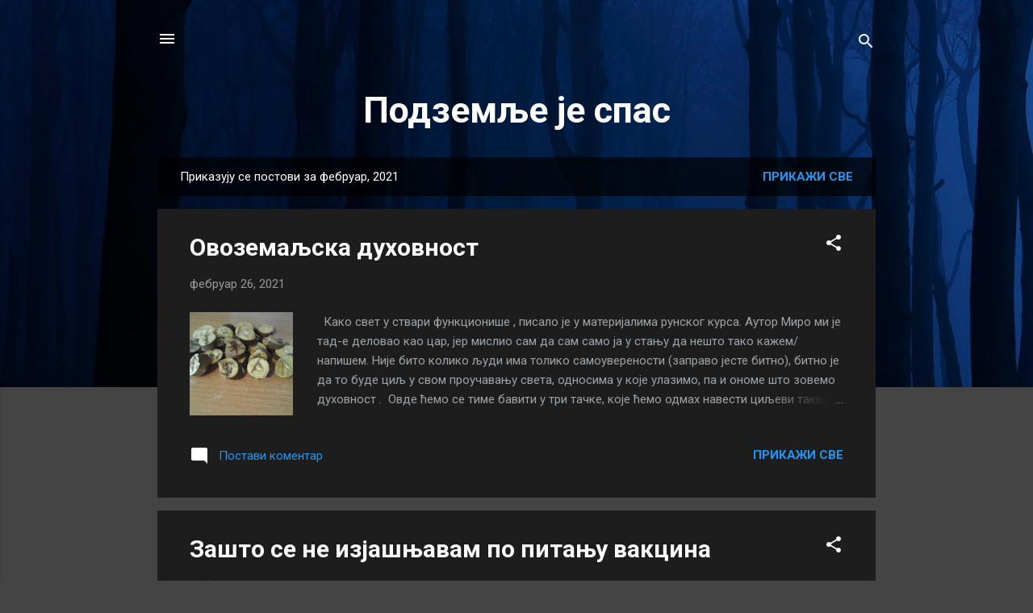

--- FILE ---
content_type: text/html; charset=UTF-8
request_url: https://svetagarte.blogspot.com/2021/02/
body_size: 29568
content:
<!DOCTYPE html>
<html dir='ltr' lang='sr' xmlns='http://www.w3.org/1999/xhtml' xmlns:b='http://www.google.com/2005/gml/b' xmlns:data='http://www.google.com/2005/gml/data' xmlns:expr='http://www.google.com/2005/gml/expr'>
<head>
<meta content='width=device-width, initial-scale=1' name='viewport'/>
<title>Подземље је спас</title>
<meta content='text/html; charset=UTF-8' http-equiv='Content-Type'/>
<!-- Chrome, Firefox OS and Opera -->
<meta content='#444444' name='theme-color'/>
<!-- Windows Phone -->
<meta content='#444444' name='msapplication-navbutton-color'/>
<meta content='blogger' name='generator'/>
<link href='https://svetagarte.blogspot.com/favicon.ico' rel='icon' type='image/x-icon'/>
<link href='http://svetagarte.blogspot.com/2021/02/' rel='canonical'/>
<link rel="alternate" type="application/atom+xml" title="Подземље је спас - Atom" href="https://svetagarte.blogspot.com/feeds/posts/default" />
<link rel="alternate" type="application/rss+xml" title="Подземље је спас - RSS" href="https://svetagarte.blogspot.com/feeds/posts/default?alt=rss" />
<link rel="service.post" type="application/atom+xml" title="Подземље је спас - Atom" href="https://www.blogger.com/feeds/6605022085466038869/posts/default" />
<!--Can't find substitution for tag [blog.ieCssRetrofitLinks]-->
<meta content='http://svetagarte.blogspot.com/2021/02/' property='og:url'/>
<meta content='Подземље је спас' property='og:title'/>
<meta content='' property='og:description'/>
<meta content='https://blogger.googleusercontent.com/img/b/R29vZ2xl/AVvXsEhmWunHGYer979Rb_Et91GTaCv6f3VGKM4nJgEzF_FhmeNriAUkz5tSFiUakmV_2rw9OhkryJu-3uN8N8Puvs6yWN4Eb33YcmiAGIj2SOzQmdK6JnWaqM9XAt8787S1E7-3CWw7h4zjiDeE/w1200-h630-p-k-no-nu/rune_naslovna.jpg' property='og:image'/>
<meta content='https://lh3.googleusercontent.com/blogger_img_proxy/[base64]w1200-h630-p-k-no-nu' property='og:image'/>
<meta content='https://lh3.googleusercontent.com/blogger_img_proxy/[base64]w1200-h630-p-k-no-nu' property='og:image'/>
<meta content='https://lh3.googleusercontent.com/blogger_img_proxy/AEn0k_uCL5dgA-3HYEaZiZfeMkLxp9zX5g0mHBKtXJpPoksLDJgo4ci5W9Yk4Shyk5XZhbsM1_Lza0OC0hEaHVMMm_TU9r-9jEWHP5auREQgmXZ-YN2x6_zMDY_aNSf-MRLueXTrRaJ4h6wmO3tZfazwxx-0FFOV=w1200-h630-p-k-no-nu' property='og:image'/>
<meta content='https://lh3.googleusercontent.com/blogger_img_proxy/AEn0k_vytiL8Uu_5vaBedRoyfzOX8EX0liK0UsR6Tn_nqH3f1LyLK9LnY0JiEztLPwuAcqrckq3i5DE3WUu0GqzzYZ90NQGfGwPo2bephiQF-UC_aFGauUyD_d3PmvBjj1kn7JNyizOidL_AsxUrXQTi8ulS8A=w1200-h630-p-k-no-nu' property='og:image'/>
<meta content='https://lh3.googleusercontent.com/blogger_img_proxy/AEn0k_s8VltUCTqH_eW5DqPOcosifV12ERC_aH1_HUaFtfZwUWFmHE_O8FTnBXjERKs7M27yJTcROLyZA7AfuIDUKTHzp1B_wxMIB3FjO6A4hRk6rRmZeedHAsRBNcEY8BNvk316T0uksOK83xw=w1200-h630-p-k-no-nu' property='og:image'/>
<style type='text/css'>@font-face{font-family:'Damion';font-style:normal;font-weight:400;font-display:swap;src:url(//fonts.gstatic.com/s/damion/v15/hv-XlzJ3KEUe_YZkZGw2EzJwV9J-.woff2)format('woff2');unicode-range:U+0100-02BA,U+02BD-02C5,U+02C7-02CC,U+02CE-02D7,U+02DD-02FF,U+0304,U+0308,U+0329,U+1D00-1DBF,U+1E00-1E9F,U+1EF2-1EFF,U+2020,U+20A0-20AB,U+20AD-20C0,U+2113,U+2C60-2C7F,U+A720-A7FF;}@font-face{font-family:'Damion';font-style:normal;font-weight:400;font-display:swap;src:url(//fonts.gstatic.com/s/damion/v15/hv-XlzJ3KEUe_YZkamw2EzJwVw.woff2)format('woff2');unicode-range:U+0000-00FF,U+0131,U+0152-0153,U+02BB-02BC,U+02C6,U+02DA,U+02DC,U+0304,U+0308,U+0329,U+2000-206F,U+20AC,U+2122,U+2191,U+2193,U+2212,U+2215,U+FEFF,U+FFFD;}@font-face{font-family:'Playfair Display';font-style:normal;font-weight:900;font-display:swap;src:url(//fonts.gstatic.com/s/playfairdisplay/v40/nuFvD-vYSZviVYUb_rj3ij__anPXJzDwcbmjWBN2PKfsunDTbtPK-F2qC0usEw.woff2)format('woff2');unicode-range:U+0301,U+0400-045F,U+0490-0491,U+04B0-04B1,U+2116;}@font-face{font-family:'Playfair Display';font-style:normal;font-weight:900;font-display:swap;src:url(//fonts.gstatic.com/s/playfairdisplay/v40/nuFvD-vYSZviVYUb_rj3ij__anPXJzDwcbmjWBN2PKfsunDYbtPK-F2qC0usEw.woff2)format('woff2');unicode-range:U+0102-0103,U+0110-0111,U+0128-0129,U+0168-0169,U+01A0-01A1,U+01AF-01B0,U+0300-0301,U+0303-0304,U+0308-0309,U+0323,U+0329,U+1EA0-1EF9,U+20AB;}@font-face{font-family:'Playfair Display';font-style:normal;font-weight:900;font-display:swap;src:url(//fonts.gstatic.com/s/playfairdisplay/v40/nuFvD-vYSZviVYUb_rj3ij__anPXJzDwcbmjWBN2PKfsunDZbtPK-F2qC0usEw.woff2)format('woff2');unicode-range:U+0100-02BA,U+02BD-02C5,U+02C7-02CC,U+02CE-02D7,U+02DD-02FF,U+0304,U+0308,U+0329,U+1D00-1DBF,U+1E00-1E9F,U+1EF2-1EFF,U+2020,U+20A0-20AB,U+20AD-20C0,U+2113,U+2C60-2C7F,U+A720-A7FF;}@font-face{font-family:'Playfair Display';font-style:normal;font-weight:900;font-display:swap;src:url(//fonts.gstatic.com/s/playfairdisplay/v40/nuFvD-vYSZviVYUb_rj3ij__anPXJzDwcbmjWBN2PKfsunDXbtPK-F2qC0s.woff2)format('woff2');unicode-range:U+0000-00FF,U+0131,U+0152-0153,U+02BB-02BC,U+02C6,U+02DA,U+02DC,U+0304,U+0308,U+0329,U+2000-206F,U+20AC,U+2122,U+2191,U+2193,U+2212,U+2215,U+FEFF,U+FFFD;}@font-face{font-family:'Roboto';font-style:italic;font-weight:300;font-stretch:100%;font-display:swap;src:url(//fonts.gstatic.com/s/roboto/v50/KFOKCnqEu92Fr1Mu53ZEC9_Vu3r1gIhOszmOClHrs6ljXfMMLt_QuAX-k3Yi128m0kN2.woff2)format('woff2');unicode-range:U+0460-052F,U+1C80-1C8A,U+20B4,U+2DE0-2DFF,U+A640-A69F,U+FE2E-FE2F;}@font-face{font-family:'Roboto';font-style:italic;font-weight:300;font-stretch:100%;font-display:swap;src:url(//fonts.gstatic.com/s/roboto/v50/KFOKCnqEu92Fr1Mu53ZEC9_Vu3r1gIhOszmOClHrs6ljXfMMLt_QuAz-k3Yi128m0kN2.woff2)format('woff2');unicode-range:U+0301,U+0400-045F,U+0490-0491,U+04B0-04B1,U+2116;}@font-face{font-family:'Roboto';font-style:italic;font-weight:300;font-stretch:100%;font-display:swap;src:url(//fonts.gstatic.com/s/roboto/v50/KFOKCnqEu92Fr1Mu53ZEC9_Vu3r1gIhOszmOClHrs6ljXfMMLt_QuAT-k3Yi128m0kN2.woff2)format('woff2');unicode-range:U+1F00-1FFF;}@font-face{font-family:'Roboto';font-style:italic;font-weight:300;font-stretch:100%;font-display:swap;src:url(//fonts.gstatic.com/s/roboto/v50/KFOKCnqEu92Fr1Mu53ZEC9_Vu3r1gIhOszmOClHrs6ljXfMMLt_QuAv-k3Yi128m0kN2.woff2)format('woff2');unicode-range:U+0370-0377,U+037A-037F,U+0384-038A,U+038C,U+038E-03A1,U+03A3-03FF;}@font-face{font-family:'Roboto';font-style:italic;font-weight:300;font-stretch:100%;font-display:swap;src:url(//fonts.gstatic.com/s/roboto/v50/KFOKCnqEu92Fr1Mu53ZEC9_Vu3r1gIhOszmOClHrs6ljXfMMLt_QuHT-k3Yi128m0kN2.woff2)format('woff2');unicode-range:U+0302-0303,U+0305,U+0307-0308,U+0310,U+0312,U+0315,U+031A,U+0326-0327,U+032C,U+032F-0330,U+0332-0333,U+0338,U+033A,U+0346,U+034D,U+0391-03A1,U+03A3-03A9,U+03B1-03C9,U+03D1,U+03D5-03D6,U+03F0-03F1,U+03F4-03F5,U+2016-2017,U+2034-2038,U+203C,U+2040,U+2043,U+2047,U+2050,U+2057,U+205F,U+2070-2071,U+2074-208E,U+2090-209C,U+20D0-20DC,U+20E1,U+20E5-20EF,U+2100-2112,U+2114-2115,U+2117-2121,U+2123-214F,U+2190,U+2192,U+2194-21AE,U+21B0-21E5,U+21F1-21F2,U+21F4-2211,U+2213-2214,U+2216-22FF,U+2308-230B,U+2310,U+2319,U+231C-2321,U+2336-237A,U+237C,U+2395,U+239B-23B7,U+23D0,U+23DC-23E1,U+2474-2475,U+25AF,U+25B3,U+25B7,U+25BD,U+25C1,U+25CA,U+25CC,U+25FB,U+266D-266F,U+27C0-27FF,U+2900-2AFF,U+2B0E-2B11,U+2B30-2B4C,U+2BFE,U+3030,U+FF5B,U+FF5D,U+1D400-1D7FF,U+1EE00-1EEFF;}@font-face{font-family:'Roboto';font-style:italic;font-weight:300;font-stretch:100%;font-display:swap;src:url(//fonts.gstatic.com/s/roboto/v50/KFOKCnqEu92Fr1Mu53ZEC9_Vu3r1gIhOszmOClHrs6ljXfMMLt_QuGb-k3Yi128m0kN2.woff2)format('woff2');unicode-range:U+0001-000C,U+000E-001F,U+007F-009F,U+20DD-20E0,U+20E2-20E4,U+2150-218F,U+2190,U+2192,U+2194-2199,U+21AF,U+21E6-21F0,U+21F3,U+2218-2219,U+2299,U+22C4-22C6,U+2300-243F,U+2440-244A,U+2460-24FF,U+25A0-27BF,U+2800-28FF,U+2921-2922,U+2981,U+29BF,U+29EB,U+2B00-2BFF,U+4DC0-4DFF,U+FFF9-FFFB,U+10140-1018E,U+10190-1019C,U+101A0,U+101D0-101FD,U+102E0-102FB,U+10E60-10E7E,U+1D2C0-1D2D3,U+1D2E0-1D37F,U+1F000-1F0FF,U+1F100-1F1AD,U+1F1E6-1F1FF,U+1F30D-1F30F,U+1F315,U+1F31C,U+1F31E,U+1F320-1F32C,U+1F336,U+1F378,U+1F37D,U+1F382,U+1F393-1F39F,U+1F3A7-1F3A8,U+1F3AC-1F3AF,U+1F3C2,U+1F3C4-1F3C6,U+1F3CA-1F3CE,U+1F3D4-1F3E0,U+1F3ED,U+1F3F1-1F3F3,U+1F3F5-1F3F7,U+1F408,U+1F415,U+1F41F,U+1F426,U+1F43F,U+1F441-1F442,U+1F444,U+1F446-1F449,U+1F44C-1F44E,U+1F453,U+1F46A,U+1F47D,U+1F4A3,U+1F4B0,U+1F4B3,U+1F4B9,U+1F4BB,U+1F4BF,U+1F4C8-1F4CB,U+1F4D6,U+1F4DA,U+1F4DF,U+1F4E3-1F4E6,U+1F4EA-1F4ED,U+1F4F7,U+1F4F9-1F4FB,U+1F4FD-1F4FE,U+1F503,U+1F507-1F50B,U+1F50D,U+1F512-1F513,U+1F53E-1F54A,U+1F54F-1F5FA,U+1F610,U+1F650-1F67F,U+1F687,U+1F68D,U+1F691,U+1F694,U+1F698,U+1F6AD,U+1F6B2,U+1F6B9-1F6BA,U+1F6BC,U+1F6C6-1F6CF,U+1F6D3-1F6D7,U+1F6E0-1F6EA,U+1F6F0-1F6F3,U+1F6F7-1F6FC,U+1F700-1F7FF,U+1F800-1F80B,U+1F810-1F847,U+1F850-1F859,U+1F860-1F887,U+1F890-1F8AD,U+1F8B0-1F8BB,U+1F8C0-1F8C1,U+1F900-1F90B,U+1F93B,U+1F946,U+1F984,U+1F996,U+1F9E9,U+1FA00-1FA6F,U+1FA70-1FA7C,U+1FA80-1FA89,U+1FA8F-1FAC6,U+1FACE-1FADC,U+1FADF-1FAE9,U+1FAF0-1FAF8,U+1FB00-1FBFF;}@font-face{font-family:'Roboto';font-style:italic;font-weight:300;font-stretch:100%;font-display:swap;src:url(//fonts.gstatic.com/s/roboto/v50/KFOKCnqEu92Fr1Mu53ZEC9_Vu3r1gIhOszmOClHrs6ljXfMMLt_QuAf-k3Yi128m0kN2.woff2)format('woff2');unicode-range:U+0102-0103,U+0110-0111,U+0128-0129,U+0168-0169,U+01A0-01A1,U+01AF-01B0,U+0300-0301,U+0303-0304,U+0308-0309,U+0323,U+0329,U+1EA0-1EF9,U+20AB;}@font-face{font-family:'Roboto';font-style:italic;font-weight:300;font-stretch:100%;font-display:swap;src:url(//fonts.gstatic.com/s/roboto/v50/KFOKCnqEu92Fr1Mu53ZEC9_Vu3r1gIhOszmOClHrs6ljXfMMLt_QuAb-k3Yi128m0kN2.woff2)format('woff2');unicode-range:U+0100-02BA,U+02BD-02C5,U+02C7-02CC,U+02CE-02D7,U+02DD-02FF,U+0304,U+0308,U+0329,U+1D00-1DBF,U+1E00-1E9F,U+1EF2-1EFF,U+2020,U+20A0-20AB,U+20AD-20C0,U+2113,U+2C60-2C7F,U+A720-A7FF;}@font-face{font-family:'Roboto';font-style:italic;font-weight:300;font-stretch:100%;font-display:swap;src:url(//fonts.gstatic.com/s/roboto/v50/KFOKCnqEu92Fr1Mu53ZEC9_Vu3r1gIhOszmOClHrs6ljXfMMLt_QuAj-k3Yi128m0g.woff2)format('woff2');unicode-range:U+0000-00FF,U+0131,U+0152-0153,U+02BB-02BC,U+02C6,U+02DA,U+02DC,U+0304,U+0308,U+0329,U+2000-206F,U+20AC,U+2122,U+2191,U+2193,U+2212,U+2215,U+FEFF,U+FFFD;}@font-face{font-family:'Roboto';font-style:normal;font-weight:400;font-stretch:100%;font-display:swap;src:url(//fonts.gstatic.com/s/roboto/v50/KFO7CnqEu92Fr1ME7kSn66aGLdTylUAMa3GUBHMdazTgWw.woff2)format('woff2');unicode-range:U+0460-052F,U+1C80-1C8A,U+20B4,U+2DE0-2DFF,U+A640-A69F,U+FE2E-FE2F;}@font-face{font-family:'Roboto';font-style:normal;font-weight:400;font-stretch:100%;font-display:swap;src:url(//fonts.gstatic.com/s/roboto/v50/KFO7CnqEu92Fr1ME7kSn66aGLdTylUAMa3iUBHMdazTgWw.woff2)format('woff2');unicode-range:U+0301,U+0400-045F,U+0490-0491,U+04B0-04B1,U+2116;}@font-face{font-family:'Roboto';font-style:normal;font-weight:400;font-stretch:100%;font-display:swap;src:url(//fonts.gstatic.com/s/roboto/v50/KFO7CnqEu92Fr1ME7kSn66aGLdTylUAMa3CUBHMdazTgWw.woff2)format('woff2');unicode-range:U+1F00-1FFF;}@font-face{font-family:'Roboto';font-style:normal;font-weight:400;font-stretch:100%;font-display:swap;src:url(//fonts.gstatic.com/s/roboto/v50/KFO7CnqEu92Fr1ME7kSn66aGLdTylUAMa3-UBHMdazTgWw.woff2)format('woff2');unicode-range:U+0370-0377,U+037A-037F,U+0384-038A,U+038C,U+038E-03A1,U+03A3-03FF;}@font-face{font-family:'Roboto';font-style:normal;font-weight:400;font-stretch:100%;font-display:swap;src:url(//fonts.gstatic.com/s/roboto/v50/KFO7CnqEu92Fr1ME7kSn66aGLdTylUAMawCUBHMdazTgWw.woff2)format('woff2');unicode-range:U+0302-0303,U+0305,U+0307-0308,U+0310,U+0312,U+0315,U+031A,U+0326-0327,U+032C,U+032F-0330,U+0332-0333,U+0338,U+033A,U+0346,U+034D,U+0391-03A1,U+03A3-03A9,U+03B1-03C9,U+03D1,U+03D5-03D6,U+03F0-03F1,U+03F4-03F5,U+2016-2017,U+2034-2038,U+203C,U+2040,U+2043,U+2047,U+2050,U+2057,U+205F,U+2070-2071,U+2074-208E,U+2090-209C,U+20D0-20DC,U+20E1,U+20E5-20EF,U+2100-2112,U+2114-2115,U+2117-2121,U+2123-214F,U+2190,U+2192,U+2194-21AE,U+21B0-21E5,U+21F1-21F2,U+21F4-2211,U+2213-2214,U+2216-22FF,U+2308-230B,U+2310,U+2319,U+231C-2321,U+2336-237A,U+237C,U+2395,U+239B-23B7,U+23D0,U+23DC-23E1,U+2474-2475,U+25AF,U+25B3,U+25B7,U+25BD,U+25C1,U+25CA,U+25CC,U+25FB,U+266D-266F,U+27C0-27FF,U+2900-2AFF,U+2B0E-2B11,U+2B30-2B4C,U+2BFE,U+3030,U+FF5B,U+FF5D,U+1D400-1D7FF,U+1EE00-1EEFF;}@font-face{font-family:'Roboto';font-style:normal;font-weight:400;font-stretch:100%;font-display:swap;src:url(//fonts.gstatic.com/s/roboto/v50/KFO7CnqEu92Fr1ME7kSn66aGLdTylUAMaxKUBHMdazTgWw.woff2)format('woff2');unicode-range:U+0001-000C,U+000E-001F,U+007F-009F,U+20DD-20E0,U+20E2-20E4,U+2150-218F,U+2190,U+2192,U+2194-2199,U+21AF,U+21E6-21F0,U+21F3,U+2218-2219,U+2299,U+22C4-22C6,U+2300-243F,U+2440-244A,U+2460-24FF,U+25A0-27BF,U+2800-28FF,U+2921-2922,U+2981,U+29BF,U+29EB,U+2B00-2BFF,U+4DC0-4DFF,U+FFF9-FFFB,U+10140-1018E,U+10190-1019C,U+101A0,U+101D0-101FD,U+102E0-102FB,U+10E60-10E7E,U+1D2C0-1D2D3,U+1D2E0-1D37F,U+1F000-1F0FF,U+1F100-1F1AD,U+1F1E6-1F1FF,U+1F30D-1F30F,U+1F315,U+1F31C,U+1F31E,U+1F320-1F32C,U+1F336,U+1F378,U+1F37D,U+1F382,U+1F393-1F39F,U+1F3A7-1F3A8,U+1F3AC-1F3AF,U+1F3C2,U+1F3C4-1F3C6,U+1F3CA-1F3CE,U+1F3D4-1F3E0,U+1F3ED,U+1F3F1-1F3F3,U+1F3F5-1F3F7,U+1F408,U+1F415,U+1F41F,U+1F426,U+1F43F,U+1F441-1F442,U+1F444,U+1F446-1F449,U+1F44C-1F44E,U+1F453,U+1F46A,U+1F47D,U+1F4A3,U+1F4B0,U+1F4B3,U+1F4B9,U+1F4BB,U+1F4BF,U+1F4C8-1F4CB,U+1F4D6,U+1F4DA,U+1F4DF,U+1F4E3-1F4E6,U+1F4EA-1F4ED,U+1F4F7,U+1F4F9-1F4FB,U+1F4FD-1F4FE,U+1F503,U+1F507-1F50B,U+1F50D,U+1F512-1F513,U+1F53E-1F54A,U+1F54F-1F5FA,U+1F610,U+1F650-1F67F,U+1F687,U+1F68D,U+1F691,U+1F694,U+1F698,U+1F6AD,U+1F6B2,U+1F6B9-1F6BA,U+1F6BC,U+1F6C6-1F6CF,U+1F6D3-1F6D7,U+1F6E0-1F6EA,U+1F6F0-1F6F3,U+1F6F7-1F6FC,U+1F700-1F7FF,U+1F800-1F80B,U+1F810-1F847,U+1F850-1F859,U+1F860-1F887,U+1F890-1F8AD,U+1F8B0-1F8BB,U+1F8C0-1F8C1,U+1F900-1F90B,U+1F93B,U+1F946,U+1F984,U+1F996,U+1F9E9,U+1FA00-1FA6F,U+1FA70-1FA7C,U+1FA80-1FA89,U+1FA8F-1FAC6,U+1FACE-1FADC,U+1FADF-1FAE9,U+1FAF0-1FAF8,U+1FB00-1FBFF;}@font-face{font-family:'Roboto';font-style:normal;font-weight:400;font-stretch:100%;font-display:swap;src:url(//fonts.gstatic.com/s/roboto/v50/KFO7CnqEu92Fr1ME7kSn66aGLdTylUAMa3OUBHMdazTgWw.woff2)format('woff2');unicode-range:U+0102-0103,U+0110-0111,U+0128-0129,U+0168-0169,U+01A0-01A1,U+01AF-01B0,U+0300-0301,U+0303-0304,U+0308-0309,U+0323,U+0329,U+1EA0-1EF9,U+20AB;}@font-face{font-family:'Roboto';font-style:normal;font-weight:400;font-stretch:100%;font-display:swap;src:url(//fonts.gstatic.com/s/roboto/v50/KFO7CnqEu92Fr1ME7kSn66aGLdTylUAMa3KUBHMdazTgWw.woff2)format('woff2');unicode-range:U+0100-02BA,U+02BD-02C5,U+02C7-02CC,U+02CE-02D7,U+02DD-02FF,U+0304,U+0308,U+0329,U+1D00-1DBF,U+1E00-1E9F,U+1EF2-1EFF,U+2020,U+20A0-20AB,U+20AD-20C0,U+2113,U+2C60-2C7F,U+A720-A7FF;}@font-face{font-family:'Roboto';font-style:normal;font-weight:400;font-stretch:100%;font-display:swap;src:url(//fonts.gstatic.com/s/roboto/v50/KFO7CnqEu92Fr1ME7kSn66aGLdTylUAMa3yUBHMdazQ.woff2)format('woff2');unicode-range:U+0000-00FF,U+0131,U+0152-0153,U+02BB-02BC,U+02C6,U+02DA,U+02DC,U+0304,U+0308,U+0329,U+2000-206F,U+20AC,U+2122,U+2191,U+2193,U+2212,U+2215,U+FEFF,U+FFFD;}@font-face{font-family:'Roboto';font-style:normal;font-weight:700;font-stretch:100%;font-display:swap;src:url(//fonts.gstatic.com/s/roboto/v50/KFO7CnqEu92Fr1ME7kSn66aGLdTylUAMa3GUBHMdazTgWw.woff2)format('woff2');unicode-range:U+0460-052F,U+1C80-1C8A,U+20B4,U+2DE0-2DFF,U+A640-A69F,U+FE2E-FE2F;}@font-face{font-family:'Roboto';font-style:normal;font-weight:700;font-stretch:100%;font-display:swap;src:url(//fonts.gstatic.com/s/roboto/v50/KFO7CnqEu92Fr1ME7kSn66aGLdTylUAMa3iUBHMdazTgWw.woff2)format('woff2');unicode-range:U+0301,U+0400-045F,U+0490-0491,U+04B0-04B1,U+2116;}@font-face{font-family:'Roboto';font-style:normal;font-weight:700;font-stretch:100%;font-display:swap;src:url(//fonts.gstatic.com/s/roboto/v50/KFO7CnqEu92Fr1ME7kSn66aGLdTylUAMa3CUBHMdazTgWw.woff2)format('woff2');unicode-range:U+1F00-1FFF;}@font-face{font-family:'Roboto';font-style:normal;font-weight:700;font-stretch:100%;font-display:swap;src:url(//fonts.gstatic.com/s/roboto/v50/KFO7CnqEu92Fr1ME7kSn66aGLdTylUAMa3-UBHMdazTgWw.woff2)format('woff2');unicode-range:U+0370-0377,U+037A-037F,U+0384-038A,U+038C,U+038E-03A1,U+03A3-03FF;}@font-face{font-family:'Roboto';font-style:normal;font-weight:700;font-stretch:100%;font-display:swap;src:url(//fonts.gstatic.com/s/roboto/v50/KFO7CnqEu92Fr1ME7kSn66aGLdTylUAMawCUBHMdazTgWw.woff2)format('woff2');unicode-range:U+0302-0303,U+0305,U+0307-0308,U+0310,U+0312,U+0315,U+031A,U+0326-0327,U+032C,U+032F-0330,U+0332-0333,U+0338,U+033A,U+0346,U+034D,U+0391-03A1,U+03A3-03A9,U+03B1-03C9,U+03D1,U+03D5-03D6,U+03F0-03F1,U+03F4-03F5,U+2016-2017,U+2034-2038,U+203C,U+2040,U+2043,U+2047,U+2050,U+2057,U+205F,U+2070-2071,U+2074-208E,U+2090-209C,U+20D0-20DC,U+20E1,U+20E5-20EF,U+2100-2112,U+2114-2115,U+2117-2121,U+2123-214F,U+2190,U+2192,U+2194-21AE,U+21B0-21E5,U+21F1-21F2,U+21F4-2211,U+2213-2214,U+2216-22FF,U+2308-230B,U+2310,U+2319,U+231C-2321,U+2336-237A,U+237C,U+2395,U+239B-23B7,U+23D0,U+23DC-23E1,U+2474-2475,U+25AF,U+25B3,U+25B7,U+25BD,U+25C1,U+25CA,U+25CC,U+25FB,U+266D-266F,U+27C0-27FF,U+2900-2AFF,U+2B0E-2B11,U+2B30-2B4C,U+2BFE,U+3030,U+FF5B,U+FF5D,U+1D400-1D7FF,U+1EE00-1EEFF;}@font-face{font-family:'Roboto';font-style:normal;font-weight:700;font-stretch:100%;font-display:swap;src:url(//fonts.gstatic.com/s/roboto/v50/KFO7CnqEu92Fr1ME7kSn66aGLdTylUAMaxKUBHMdazTgWw.woff2)format('woff2');unicode-range:U+0001-000C,U+000E-001F,U+007F-009F,U+20DD-20E0,U+20E2-20E4,U+2150-218F,U+2190,U+2192,U+2194-2199,U+21AF,U+21E6-21F0,U+21F3,U+2218-2219,U+2299,U+22C4-22C6,U+2300-243F,U+2440-244A,U+2460-24FF,U+25A0-27BF,U+2800-28FF,U+2921-2922,U+2981,U+29BF,U+29EB,U+2B00-2BFF,U+4DC0-4DFF,U+FFF9-FFFB,U+10140-1018E,U+10190-1019C,U+101A0,U+101D0-101FD,U+102E0-102FB,U+10E60-10E7E,U+1D2C0-1D2D3,U+1D2E0-1D37F,U+1F000-1F0FF,U+1F100-1F1AD,U+1F1E6-1F1FF,U+1F30D-1F30F,U+1F315,U+1F31C,U+1F31E,U+1F320-1F32C,U+1F336,U+1F378,U+1F37D,U+1F382,U+1F393-1F39F,U+1F3A7-1F3A8,U+1F3AC-1F3AF,U+1F3C2,U+1F3C4-1F3C6,U+1F3CA-1F3CE,U+1F3D4-1F3E0,U+1F3ED,U+1F3F1-1F3F3,U+1F3F5-1F3F7,U+1F408,U+1F415,U+1F41F,U+1F426,U+1F43F,U+1F441-1F442,U+1F444,U+1F446-1F449,U+1F44C-1F44E,U+1F453,U+1F46A,U+1F47D,U+1F4A3,U+1F4B0,U+1F4B3,U+1F4B9,U+1F4BB,U+1F4BF,U+1F4C8-1F4CB,U+1F4D6,U+1F4DA,U+1F4DF,U+1F4E3-1F4E6,U+1F4EA-1F4ED,U+1F4F7,U+1F4F9-1F4FB,U+1F4FD-1F4FE,U+1F503,U+1F507-1F50B,U+1F50D,U+1F512-1F513,U+1F53E-1F54A,U+1F54F-1F5FA,U+1F610,U+1F650-1F67F,U+1F687,U+1F68D,U+1F691,U+1F694,U+1F698,U+1F6AD,U+1F6B2,U+1F6B9-1F6BA,U+1F6BC,U+1F6C6-1F6CF,U+1F6D3-1F6D7,U+1F6E0-1F6EA,U+1F6F0-1F6F3,U+1F6F7-1F6FC,U+1F700-1F7FF,U+1F800-1F80B,U+1F810-1F847,U+1F850-1F859,U+1F860-1F887,U+1F890-1F8AD,U+1F8B0-1F8BB,U+1F8C0-1F8C1,U+1F900-1F90B,U+1F93B,U+1F946,U+1F984,U+1F996,U+1F9E9,U+1FA00-1FA6F,U+1FA70-1FA7C,U+1FA80-1FA89,U+1FA8F-1FAC6,U+1FACE-1FADC,U+1FADF-1FAE9,U+1FAF0-1FAF8,U+1FB00-1FBFF;}@font-face{font-family:'Roboto';font-style:normal;font-weight:700;font-stretch:100%;font-display:swap;src:url(//fonts.gstatic.com/s/roboto/v50/KFO7CnqEu92Fr1ME7kSn66aGLdTylUAMa3OUBHMdazTgWw.woff2)format('woff2');unicode-range:U+0102-0103,U+0110-0111,U+0128-0129,U+0168-0169,U+01A0-01A1,U+01AF-01B0,U+0300-0301,U+0303-0304,U+0308-0309,U+0323,U+0329,U+1EA0-1EF9,U+20AB;}@font-face{font-family:'Roboto';font-style:normal;font-weight:700;font-stretch:100%;font-display:swap;src:url(//fonts.gstatic.com/s/roboto/v50/KFO7CnqEu92Fr1ME7kSn66aGLdTylUAMa3KUBHMdazTgWw.woff2)format('woff2');unicode-range:U+0100-02BA,U+02BD-02C5,U+02C7-02CC,U+02CE-02D7,U+02DD-02FF,U+0304,U+0308,U+0329,U+1D00-1DBF,U+1E00-1E9F,U+1EF2-1EFF,U+2020,U+20A0-20AB,U+20AD-20C0,U+2113,U+2C60-2C7F,U+A720-A7FF;}@font-face{font-family:'Roboto';font-style:normal;font-weight:700;font-stretch:100%;font-display:swap;src:url(//fonts.gstatic.com/s/roboto/v50/KFO7CnqEu92Fr1ME7kSn66aGLdTylUAMa3yUBHMdazQ.woff2)format('woff2');unicode-range:U+0000-00FF,U+0131,U+0152-0153,U+02BB-02BC,U+02C6,U+02DA,U+02DC,U+0304,U+0308,U+0329,U+2000-206F,U+20AC,U+2122,U+2191,U+2193,U+2212,U+2215,U+FEFF,U+FFFD;}</style>
<style id='page-skin-1' type='text/css'><!--
/*! normalize.css v3.0.1 | MIT License | git.io/normalize */html{font-family:sans-serif;-ms-text-size-adjust:100%;-webkit-text-size-adjust:100%}body{margin:0}article,aside,details,figcaption,figure,footer,header,hgroup,main,nav,section,summary{display:block}audio,canvas,progress,video{display:inline-block;vertical-align:baseline}audio:not([controls]){display:none;height:0}[hidden],template{display:none}a{background:transparent}a:active,a:hover{outline:0}abbr[title]{border-bottom:1px dotted}b,strong{font-weight:bold}dfn{font-style:italic}h1{font-size:2em;margin:.67em 0}mark{background:#ff0;color:#000}small{font-size:80%}sub,sup{font-size:75%;line-height:0;position:relative;vertical-align:baseline}sup{top:-0.5em}sub{bottom:-0.25em}img{border:0}svg:not(:root){overflow:hidden}figure{margin:1em 40px}hr{-moz-box-sizing:content-box;box-sizing:content-box;height:0}pre{overflow:auto}code,kbd,pre,samp{font-family:monospace,monospace;font-size:1em}button,input,optgroup,select,textarea{color:inherit;font:inherit;margin:0}button{overflow:visible}button,select{text-transform:none}button,html input[type="button"],input[type="reset"],input[type="submit"]{-webkit-appearance:button;cursor:pointer}button[disabled],html input[disabled]{cursor:default}button::-moz-focus-inner,input::-moz-focus-inner{border:0;padding:0}input{line-height:normal}input[type="checkbox"],input[type="radio"]{box-sizing:border-box;padding:0}input[type="number"]::-webkit-inner-spin-button,input[type="number"]::-webkit-outer-spin-button{height:auto}input[type="search"]{-webkit-appearance:textfield;-moz-box-sizing:content-box;-webkit-box-sizing:content-box;box-sizing:content-box}input[type="search"]::-webkit-search-cancel-button,input[type="search"]::-webkit-search-decoration{-webkit-appearance:none}fieldset{border:1px solid #c0c0c0;margin:0 2px;padding:.35em .625em .75em}legend{border:0;padding:0}textarea{overflow:auto}optgroup{font-weight:bold}table{border-collapse:collapse;border-spacing:0}td,th{padding:0}
/*!************************************************
* Blogger Template Style
* Name: Contempo
**************************************************/
body{
overflow-wrap:break-word;
word-break:break-word;
word-wrap:break-word
}
.hidden{
display:none
}
.invisible{
visibility:hidden
}
.container::after,.float-container::after{
clear:both;
content:"";
display:table
}
.clearboth{
clear:both
}
#comments .comment .comment-actions,.subscribe-popup .FollowByEmail .follow-by-email-submit,.widget.Profile .profile-link,.widget.Profile .profile-link.visit-profile{
background:0 0;
border:0;
box-shadow:none;
color:#2196f3;
cursor:pointer;
font-size:14px;
font-weight:700;
outline:0;
text-decoration:none;
text-transform:uppercase;
width:auto
}
.dim-overlay{
background-color:rgba(0,0,0,.54);
height:100vh;
left:0;
position:fixed;
top:0;
width:100%
}
#sharing-dim-overlay{
background-color:transparent
}
input::-ms-clear{
display:none
}
.blogger-logo,.svg-icon-24.blogger-logo{
fill:#ff9800;
opacity:1
}
.loading-spinner-large{
-webkit-animation:mspin-rotate 1.568s infinite linear;
animation:mspin-rotate 1.568s infinite linear;
height:48px;
overflow:hidden;
position:absolute;
width:48px;
z-index:200
}
.loading-spinner-large>div{
-webkit-animation:mspin-revrot 5332ms infinite steps(4);
animation:mspin-revrot 5332ms infinite steps(4)
}
.loading-spinner-large>div>div{
-webkit-animation:mspin-singlecolor-large-film 1333ms infinite steps(81);
animation:mspin-singlecolor-large-film 1333ms infinite steps(81);
background-size:100%;
height:48px;
width:3888px
}
.mspin-black-large>div>div,.mspin-grey_54-large>div>div{
background-image:url(https://www.blogblog.com/indie/mspin_black_large.svg)
}
.mspin-white-large>div>div{
background-image:url(https://www.blogblog.com/indie/mspin_white_large.svg)
}
.mspin-grey_54-large{
opacity:.54
}
@-webkit-keyframes mspin-singlecolor-large-film{
from{
-webkit-transform:translateX(0);
transform:translateX(0)
}
to{
-webkit-transform:translateX(-3888px);
transform:translateX(-3888px)
}
}
@keyframes mspin-singlecolor-large-film{
from{
-webkit-transform:translateX(0);
transform:translateX(0)
}
to{
-webkit-transform:translateX(-3888px);
transform:translateX(-3888px)
}
}
@-webkit-keyframes mspin-rotate{
from{
-webkit-transform:rotate(0);
transform:rotate(0)
}
to{
-webkit-transform:rotate(360deg);
transform:rotate(360deg)
}
}
@keyframes mspin-rotate{
from{
-webkit-transform:rotate(0);
transform:rotate(0)
}
to{
-webkit-transform:rotate(360deg);
transform:rotate(360deg)
}
}
@-webkit-keyframes mspin-revrot{
from{
-webkit-transform:rotate(0);
transform:rotate(0)
}
to{
-webkit-transform:rotate(-360deg);
transform:rotate(-360deg)
}
}
@keyframes mspin-revrot{
from{
-webkit-transform:rotate(0);
transform:rotate(0)
}
to{
-webkit-transform:rotate(-360deg);
transform:rotate(-360deg)
}
}
.skip-navigation{
background-color:#fff;
box-sizing:border-box;
color:#000;
display:block;
height:0;
left:0;
line-height:50px;
overflow:hidden;
padding-top:0;
position:fixed;
text-align:center;
top:0;
-webkit-transition:box-shadow .3s,height .3s,padding-top .3s;
transition:box-shadow .3s,height .3s,padding-top .3s;
width:100%;
z-index:900
}
.skip-navigation:focus{
box-shadow:0 4px 5px 0 rgba(0,0,0,.14),0 1px 10px 0 rgba(0,0,0,.12),0 2px 4px -1px rgba(0,0,0,.2);
height:50px
}
#main{
outline:0
}
.main-heading{
position:absolute;
clip:rect(1px,1px,1px,1px);
padding:0;
border:0;
height:1px;
width:1px;
overflow:hidden
}
.Attribution{
margin-top:1em;
text-align:center
}
.Attribution .blogger img,.Attribution .blogger svg{
vertical-align:bottom
}
.Attribution .blogger img{
margin-right:.5em
}
.Attribution div{
line-height:24px;
margin-top:.5em
}
.Attribution .copyright,.Attribution .image-attribution{
font-size:.7em;
margin-top:1.5em
}
.BLOG_mobile_video_class{
display:none
}
.bg-photo{
background-attachment:scroll!important
}
body .CSS_LIGHTBOX{
z-index:900
}
.extendable .show-less,.extendable .show-more{
border-color:#2196f3;
color:#2196f3;
margin-top:8px
}
.extendable .show-less.hidden,.extendable .show-more.hidden{
display:none
}
.inline-ad{
display:none;
max-width:100%;
overflow:hidden
}
.adsbygoogle{
display:block
}
#cookieChoiceInfo{
bottom:0;
top:auto
}
iframe.b-hbp-video{
border:0
}
.post-body img{
max-width:100%
}
.post-body iframe{
max-width:100%
}
.post-body a[imageanchor="1"]{
display:inline-block
}
.byline{
margin-right:1em
}
.byline:last-child{
margin-right:0
}
.link-copied-dialog{
max-width:520px;
outline:0
}
.link-copied-dialog .modal-dialog-buttons{
margin-top:8px
}
.link-copied-dialog .goog-buttonset-default{
background:0 0;
border:0
}
.link-copied-dialog .goog-buttonset-default:focus{
outline:0
}
.paging-control-container{
margin-bottom:16px
}
.paging-control-container .paging-control{
display:inline-block
}
.paging-control-container .comment-range-text::after,.paging-control-container .paging-control{
color:#2196f3
}
.paging-control-container .comment-range-text,.paging-control-container .paging-control{
margin-right:8px
}
.paging-control-container .comment-range-text::after,.paging-control-container .paging-control::after{
content:"\b7";
cursor:default;
padding-left:8px;
pointer-events:none
}
.paging-control-container .comment-range-text:last-child::after,.paging-control-container .paging-control:last-child::after{
content:none
}
.byline.reactions iframe{
height:20px
}
.b-notification{
color:#000;
background-color:#fff;
border-bottom:solid 1px #000;
box-sizing:border-box;
padding:16px 32px;
text-align:center
}
.b-notification.visible{
-webkit-transition:margin-top .3s cubic-bezier(.4,0,.2,1);
transition:margin-top .3s cubic-bezier(.4,0,.2,1)
}
.b-notification.invisible{
position:absolute
}
.b-notification-close{
position:absolute;
right:8px;
top:8px
}
.no-posts-message{
line-height:40px;
text-align:center
}
@media screen and (max-width:800px){
body.item-view .post-body a[imageanchor="1"][style*="float: left;"],body.item-view .post-body a[imageanchor="1"][style*="float: right;"]{
float:none!important;
clear:none!important
}
body.item-view .post-body a[imageanchor="1"] img{
display:block;
height:auto;
margin:0 auto
}
body.item-view .post-body>.separator:first-child>a[imageanchor="1"]:first-child{
margin-top:20px
}
.post-body a[imageanchor]{
display:block
}
body.item-view .post-body a[imageanchor="1"]{
margin-left:0!important;
margin-right:0!important
}
body.item-view .post-body a[imageanchor="1"]+a[imageanchor="1"]{
margin-top:16px
}
}
.item-control{
display:none
}
#comments{
border-top:1px dashed rgba(0,0,0,.54);
margin-top:20px;
padding:20px
}
#comments .comment-thread ol{
margin:0;
padding-left:0;
padding-left:0
}
#comments .comment .comment-replybox-single,#comments .comment-thread .comment-replies{
margin-left:60px
}
#comments .comment-thread .thread-count{
display:none
}
#comments .comment{
list-style-type:none;
padding:0 0 30px;
position:relative
}
#comments .comment .comment{
padding-bottom:8px
}
.comment .avatar-image-container{
position:absolute
}
.comment .avatar-image-container img{
border-radius:50%
}
.avatar-image-container svg,.comment .avatar-image-container .avatar-icon{
border-radius:50%;
border:solid 1px #ffffff;
box-sizing:border-box;
fill:#ffffff;
height:35px;
margin:0;
padding:7px;
width:35px
}
.comment .comment-block{
margin-top:10px;
margin-left:60px;
padding-bottom:0
}
#comments .comment-author-header-wrapper{
margin-left:40px
}
#comments .comment .thread-expanded .comment-block{
padding-bottom:20px
}
#comments .comment .comment-header .user,#comments .comment .comment-header .user a{
color:#ffffff;
font-style:normal;
font-weight:700
}
#comments .comment .comment-actions{
bottom:0;
margin-bottom:15px;
position:absolute
}
#comments .comment .comment-actions>*{
margin-right:8px
}
#comments .comment .comment-header .datetime{
bottom:0;
color:rgba(255,255,255,.54);
display:inline-block;
font-size:13px;
font-style:italic;
margin-left:8px
}
#comments .comment .comment-footer .comment-timestamp a,#comments .comment .comment-header .datetime a{
color:rgba(255,255,255,.54)
}
#comments .comment .comment-content,.comment .comment-body{
margin-top:12px;
word-break:break-word
}
.comment-body{
margin-bottom:12px
}
#comments.embed[data-num-comments="0"]{
border:0;
margin-top:0;
padding-top:0
}
#comments.embed[data-num-comments="0"] #comment-post-message,#comments.embed[data-num-comments="0"] div.comment-form>p,#comments.embed[data-num-comments="0"] p.comment-footer{
display:none
}
#comment-editor-src{
display:none
}
.comments .comments-content .loadmore.loaded{
max-height:0;
opacity:0;
overflow:hidden
}
.extendable .remaining-items{
height:0;
overflow:hidden;
-webkit-transition:height .3s cubic-bezier(.4,0,.2,1);
transition:height .3s cubic-bezier(.4,0,.2,1)
}
.extendable .remaining-items.expanded{
height:auto
}
.svg-icon-24,.svg-icon-24-button{
cursor:pointer;
height:24px;
width:24px;
min-width:24px
}
.touch-icon{
margin:-12px;
padding:12px
}
.touch-icon:active,.touch-icon:focus{
background-color:rgba(153,153,153,.4);
border-radius:50%
}
svg:not(:root).touch-icon{
overflow:visible
}
html[dir=rtl] .rtl-reversible-icon{
-webkit-transform:scaleX(-1);
-ms-transform:scaleX(-1);
transform:scaleX(-1)
}
.svg-icon-24-button,.touch-icon-button{
background:0 0;
border:0;
margin:0;
outline:0;
padding:0
}
.touch-icon-button .touch-icon:active,.touch-icon-button .touch-icon:focus{
background-color:transparent
}
.touch-icon-button:active .touch-icon,.touch-icon-button:focus .touch-icon{
background-color:rgba(153,153,153,.4);
border-radius:50%
}
.Profile .default-avatar-wrapper .avatar-icon{
border-radius:50%;
border:solid 1px #ffffff;
box-sizing:border-box;
fill:#ffffff;
margin:0
}
.Profile .individual .default-avatar-wrapper .avatar-icon{
padding:25px
}
.Profile .individual .avatar-icon,.Profile .individual .profile-img{
height:120px;
width:120px
}
.Profile .team .default-avatar-wrapper .avatar-icon{
padding:8px
}
.Profile .team .avatar-icon,.Profile .team .default-avatar-wrapper,.Profile .team .profile-img{
height:40px;
width:40px
}
.snippet-container{
margin:0;
position:relative;
overflow:hidden
}
.snippet-fade{
bottom:0;
box-sizing:border-box;
position:absolute;
width:96px
}
.snippet-fade{
right:0
}
.snippet-fade:after{
content:"\2026"
}
.snippet-fade:after{
float:right
}
.post-bottom{
-webkit-box-align:center;
-webkit-align-items:center;
-ms-flex-align:center;
align-items:center;
display:-webkit-box;
display:-webkit-flex;
display:-ms-flexbox;
display:flex;
-webkit-flex-wrap:wrap;
-ms-flex-wrap:wrap;
flex-wrap:wrap
}
.post-footer{
-webkit-box-flex:1;
-webkit-flex:1 1 auto;
-ms-flex:1 1 auto;
flex:1 1 auto;
-webkit-flex-wrap:wrap;
-ms-flex-wrap:wrap;
flex-wrap:wrap;
-webkit-box-ordinal-group:2;
-webkit-order:1;
-ms-flex-order:1;
order:1
}
.post-footer>*{
-webkit-box-flex:0;
-webkit-flex:0 1 auto;
-ms-flex:0 1 auto;
flex:0 1 auto
}
.post-footer .byline:last-child{
margin-right:1em
}
.jump-link{
-webkit-box-flex:0;
-webkit-flex:0 0 auto;
-ms-flex:0 0 auto;
flex:0 0 auto;
-webkit-box-ordinal-group:3;
-webkit-order:2;
-ms-flex-order:2;
order:2
}
.centered-top-container.sticky{
left:0;
position:fixed;
right:0;
top:0;
width:auto;
z-index:50;
-webkit-transition-property:opacity,-webkit-transform;
transition-property:opacity,-webkit-transform;
transition-property:transform,opacity;
transition-property:transform,opacity,-webkit-transform;
-webkit-transition-duration:.2s;
transition-duration:.2s;
-webkit-transition-timing-function:cubic-bezier(.4,0,.2,1);
transition-timing-function:cubic-bezier(.4,0,.2,1)
}
.centered-top-placeholder{
display:none
}
.collapsed-header .centered-top-placeholder{
display:block
}
.centered-top-container .Header .replaced h1,.centered-top-placeholder .Header .replaced h1{
display:none
}
.centered-top-container.sticky .Header .replaced h1{
display:block
}
.centered-top-container.sticky .Header .header-widget{
background:0 0
}
.centered-top-container.sticky .Header .header-image-wrapper{
display:none
}
.centered-top-container img,.centered-top-placeholder img{
max-width:100%
}
.collapsible{
-webkit-transition:height .3s cubic-bezier(.4,0,.2,1);
transition:height .3s cubic-bezier(.4,0,.2,1)
}
.collapsible,.collapsible>summary{
display:block;
overflow:hidden
}
.collapsible>:not(summary){
display:none
}
.collapsible[open]>:not(summary){
display:block
}
.collapsible:focus,.collapsible>summary:focus{
outline:0
}
.collapsible>summary{
cursor:pointer;
display:block;
padding:0
}
.collapsible:focus>summary,.collapsible>summary:focus{
background-color:transparent
}
.collapsible>summary::-webkit-details-marker{
display:none
}
.collapsible-title{
-webkit-box-align:center;
-webkit-align-items:center;
-ms-flex-align:center;
align-items:center;
display:-webkit-box;
display:-webkit-flex;
display:-ms-flexbox;
display:flex
}
.collapsible-title .title{
-webkit-box-flex:1;
-webkit-flex:1 1 auto;
-ms-flex:1 1 auto;
flex:1 1 auto;
-webkit-box-ordinal-group:1;
-webkit-order:0;
-ms-flex-order:0;
order:0;
overflow:hidden;
text-overflow:ellipsis;
white-space:nowrap
}
.collapsible-title .chevron-down,.collapsible[open] .collapsible-title .chevron-up{
display:block
}
.collapsible-title .chevron-up,.collapsible[open] .collapsible-title .chevron-down{
display:none
}
.flat-button{
cursor:pointer;
display:inline-block;
font-weight:700;
text-transform:uppercase;
border-radius:2px;
padding:8px;
margin:-8px
}
.flat-icon-button{
background:0 0;
border:0;
margin:0;
outline:0;
padding:0;
margin:-12px;
padding:12px;
cursor:pointer;
box-sizing:content-box;
display:inline-block;
line-height:0
}
.flat-icon-button,.flat-icon-button .splash-wrapper{
border-radius:50%
}
.flat-icon-button .splash.animate{
-webkit-animation-duration:.3s;
animation-duration:.3s
}
.overflowable-container{
max-height:46px;
overflow:hidden;
position:relative
}
.overflow-button{
cursor:pointer
}
#overflowable-dim-overlay{
background:0 0
}
.overflow-popup{
box-shadow:0 2px 2px 0 rgba(0,0,0,.14),0 3px 1px -2px rgba(0,0,0,.2),0 1px 5px 0 rgba(0,0,0,.12);
background-color:#1d1d1d;
left:0;
max-width:calc(100% - 32px);
position:absolute;
top:0;
visibility:hidden;
z-index:101
}
.overflow-popup ul{
list-style:none
}
.overflow-popup .tabs li,.overflow-popup li{
display:block;
height:auto
}
.overflow-popup .tabs li{
padding-left:0;
padding-right:0
}
.overflow-button.hidden,.overflow-popup .tabs li.hidden,.overflow-popup li.hidden{
display:none
}
.pill-button{
background:0 0;
border:1px solid;
border-radius:12px;
cursor:pointer;
display:inline-block;
padding:4px 16px;
text-transform:uppercase
}
.ripple{
position:relative
}
.ripple>*{
z-index:1
}
.splash-wrapper{
bottom:0;
left:0;
overflow:hidden;
pointer-events:none;
position:absolute;
right:0;
top:0;
z-index:0
}
.splash{
background:#ccc;
border-radius:100%;
display:block;
opacity:.6;
position:absolute;
-webkit-transform:scale(0);
-ms-transform:scale(0);
transform:scale(0)
}
.splash.animate{
-webkit-animation:ripple-effect .4s linear;
animation:ripple-effect .4s linear
}
@-webkit-keyframes ripple-effect{
100%{
opacity:0;
-webkit-transform:scale(2.5);
transform:scale(2.5)
}
}
@keyframes ripple-effect{
100%{
opacity:0;
-webkit-transform:scale(2.5);
transform:scale(2.5)
}
}
.search{
display:-webkit-box;
display:-webkit-flex;
display:-ms-flexbox;
display:flex;
line-height:24px;
width:24px
}
.search.focused{
width:100%
}
.search.focused .section{
width:100%
}
.search form{
z-index:101
}
.search h3{
display:none
}
.search form{
display:-webkit-box;
display:-webkit-flex;
display:-ms-flexbox;
display:flex;
-webkit-box-flex:1;
-webkit-flex:1 0 0;
-ms-flex:1 0 0px;
flex:1 0 0;
border-bottom:solid 1px transparent;
padding-bottom:8px
}
.search form>*{
display:none
}
.search.focused form>*{
display:block
}
.search .search-input label{
display:none
}
.centered-top-placeholder.cloned .search form{
z-index:30
}
.search.focused form{
border-color:#ffffff;
position:relative;
width:auto
}
.collapsed-header .centered-top-container .search.focused form{
border-bottom-color:transparent
}
.search-expand{
-webkit-box-flex:0;
-webkit-flex:0 0 auto;
-ms-flex:0 0 auto;
flex:0 0 auto
}
.search-expand-text{
display:none
}
.search-close{
display:inline;
vertical-align:middle
}
.search-input{
-webkit-box-flex:1;
-webkit-flex:1 0 1px;
-ms-flex:1 0 1px;
flex:1 0 1px
}
.search-input input{
background:0 0;
border:0;
box-sizing:border-box;
color:#ffffff;
display:inline-block;
outline:0;
width:calc(100% - 48px)
}
.search-input input.no-cursor{
color:transparent;
text-shadow:0 0 0 #ffffff
}
.collapsed-header .centered-top-container .search-action,.collapsed-header .centered-top-container .search-input input{
color:#ffffff
}
.collapsed-header .centered-top-container .search-input input.no-cursor{
color:transparent;
text-shadow:0 0 0 #ffffff
}
.collapsed-header .centered-top-container .search-input input.no-cursor:focus,.search-input input.no-cursor:focus{
outline:0
}
.search-focused>*{
visibility:hidden
}
.search-focused .search,.search-focused .search-icon{
visibility:visible
}
.search.focused .search-action{
display:block
}
.search.focused .search-action:disabled{
opacity:.3
}
.widget.Sharing .sharing-button{
display:none
}
.widget.Sharing .sharing-buttons li{
padding:0
}
.widget.Sharing .sharing-buttons li span{
display:none
}
.post-share-buttons{
position:relative
}
.centered-bottom .share-buttons .svg-icon-24,.share-buttons .svg-icon-24{
fill:#ffffff
}
.sharing-open.touch-icon-button:active .touch-icon,.sharing-open.touch-icon-button:focus .touch-icon{
background-color:transparent
}
.share-buttons{
background-color:#1d1d1d;
border-radius:2px;
box-shadow:0 2px 2px 0 rgba(0,0,0,.14),0 3px 1px -2px rgba(0,0,0,.2),0 1px 5px 0 rgba(0,0,0,.12);
color:#ffffff;
list-style:none;
margin:0;
padding:8px 0;
position:absolute;
top:-11px;
min-width:200px;
z-index:101
}
.share-buttons.hidden{
display:none
}
.sharing-button{
background:0 0;
border:0;
margin:0;
outline:0;
padding:0;
cursor:pointer
}
.share-buttons li{
margin:0;
height:48px
}
.share-buttons li:last-child{
margin-bottom:0
}
.share-buttons li .sharing-platform-button{
box-sizing:border-box;
cursor:pointer;
display:block;
height:100%;
margin-bottom:0;
padding:0 16px;
position:relative;
width:100%
}
.share-buttons li .sharing-platform-button:focus,.share-buttons li .sharing-platform-button:hover{
background-color:rgba(128,128,128,.1);
outline:0
}
.share-buttons li svg[class*=" sharing-"],.share-buttons li svg[class^=sharing-]{
position:absolute;
top:10px
}
.share-buttons li span.sharing-platform-button{
position:relative;
top:0
}
.share-buttons li .platform-sharing-text{
display:block;
font-size:16px;
line-height:48px;
white-space:nowrap
}
.share-buttons li .platform-sharing-text{
margin-left:56px
}
.sidebar-container{
background-color:#1d1d1d;
max-width:284px;
overflow-y:auto;
-webkit-transition-property:-webkit-transform;
transition-property:-webkit-transform;
transition-property:transform;
transition-property:transform,-webkit-transform;
-webkit-transition-duration:.3s;
transition-duration:.3s;
-webkit-transition-timing-function:cubic-bezier(0,0,.2,1);
transition-timing-function:cubic-bezier(0,0,.2,1);
width:284px;
z-index:101;
-webkit-overflow-scrolling:touch
}
.sidebar-container .navigation{
line-height:0;
padding:16px
}
.sidebar-container .sidebar-back{
cursor:pointer
}
.sidebar-container .widget{
background:0 0;
margin:0 16px;
padding:16px 0
}
.sidebar-container .widget .title{
color:#c5c1c1;
margin:0
}
.sidebar-container .widget ul{
list-style:none;
margin:0;
padding:0
}
.sidebar-container .widget ul ul{
margin-left:1em
}
.sidebar-container .widget li{
font-size:16px;
line-height:normal
}
.sidebar-container .widget+.widget{
border-top:1px dashed #cccccc
}
.BlogArchive li{
margin:16px 0
}
.BlogArchive li:last-child{
margin-bottom:0
}
.Label li a{
display:inline-block
}
.BlogArchive .post-count,.Label .label-count{
float:right;
margin-left:.25em
}
.BlogArchive .post-count::before,.Label .label-count::before{
content:"("
}
.BlogArchive .post-count::after,.Label .label-count::after{
content:")"
}
.widget.Translate .skiptranslate>div{
display:block!important
}
.widget.Profile .profile-link{
display:-webkit-box;
display:-webkit-flex;
display:-ms-flexbox;
display:flex
}
.widget.Profile .team-member .default-avatar-wrapper,.widget.Profile .team-member .profile-img{
-webkit-box-flex:0;
-webkit-flex:0 0 auto;
-ms-flex:0 0 auto;
flex:0 0 auto;
margin-right:1em
}
.widget.Profile .individual .profile-link{
-webkit-box-orient:vertical;
-webkit-box-direction:normal;
-webkit-flex-direction:column;
-ms-flex-direction:column;
flex-direction:column
}
.widget.Profile .team .profile-link .profile-name{
-webkit-align-self:center;
-ms-flex-item-align:center;
align-self:center;
display:block;
-webkit-box-flex:1;
-webkit-flex:1 1 auto;
-ms-flex:1 1 auto;
flex:1 1 auto
}
.dim-overlay{
background-color:rgba(0,0,0,.54);
z-index:100
}
body.sidebar-visible{
overflow-y:hidden
}
@media screen and (max-width:1439px){
.sidebar-container{
bottom:0;
position:fixed;
top:0;
left:0;
right:auto
}
.sidebar-container.sidebar-invisible{
-webkit-transition-timing-function:cubic-bezier(.4,0,.6,1);
transition-timing-function:cubic-bezier(.4,0,.6,1);
-webkit-transform:translateX(-284px);
-ms-transform:translateX(-284px);
transform:translateX(-284px)
}
}
@media screen and (min-width:1440px){
.sidebar-container{
position:absolute;
top:0;
left:0;
right:auto
}
.sidebar-container .navigation{
display:none
}
}
.dialog{
box-shadow:0 2px 2px 0 rgba(0,0,0,.14),0 3px 1px -2px rgba(0,0,0,.2),0 1px 5px 0 rgba(0,0,0,.12);
background:#1d1d1d;
box-sizing:border-box;
color:#9ba2a8;
padding:30px;
position:fixed;
text-align:center;
width:calc(100% - 24px);
z-index:101
}
.dialog input[type=email],.dialog input[type=text]{
background-color:transparent;
border:0;
border-bottom:solid 1px rgba(155,162,168,.12);
color:#9ba2a8;
display:block;
font-family:Roboto, sans-serif;
font-size:16px;
line-height:24px;
margin:auto;
padding-bottom:7px;
outline:0;
text-align:center;
width:100%
}
.dialog input[type=email]::-webkit-input-placeholder,.dialog input[type=text]::-webkit-input-placeholder{
color:#9ba2a8
}
.dialog input[type=email]::-moz-placeholder,.dialog input[type=text]::-moz-placeholder{
color:#9ba2a8
}
.dialog input[type=email]:-ms-input-placeholder,.dialog input[type=text]:-ms-input-placeholder{
color:#9ba2a8
}
.dialog input[type=email]::-ms-input-placeholder,.dialog input[type=text]::-ms-input-placeholder{
color:#9ba2a8
}
.dialog input[type=email]::placeholder,.dialog input[type=text]::placeholder{
color:#9ba2a8
}
.dialog input[type=email]:focus,.dialog input[type=text]:focus{
border-bottom:solid 2px #2196f3;
padding-bottom:6px
}
.dialog input.no-cursor{
color:transparent;
text-shadow:0 0 0 #9ba2a8
}
.dialog input.no-cursor:focus{
outline:0
}
.dialog input.no-cursor:focus{
outline:0
}
.dialog input[type=submit]{
font-family:Roboto, sans-serif
}
.dialog .goog-buttonset-default{
color:#2196f3
}
.subscribe-popup{
max-width:364px
}
.subscribe-popup h3{
color:#ffffff;
font-size:1.8em;
margin-top:0
}
.subscribe-popup .FollowByEmail h3{
display:none
}
.subscribe-popup .FollowByEmail .follow-by-email-submit{
color:#2196f3;
display:inline-block;
margin:0 auto;
margin-top:24px;
width:auto;
white-space:normal
}
.subscribe-popup .FollowByEmail .follow-by-email-submit:disabled{
cursor:default;
opacity:.3
}
@media (max-width:800px){
.blog-name div.widget.Subscribe{
margin-bottom:16px
}
body.item-view .blog-name div.widget.Subscribe{
margin:8px auto 16px auto;
width:100%
}
}
.tabs{
list-style:none
}
.tabs li{
display:inline-block
}
.tabs li a{
cursor:pointer;
display:inline-block;
font-weight:700;
text-transform:uppercase;
padding:12px 8px
}
.tabs .selected{
border-bottom:4px solid #ffffff
}
.tabs .selected a{
color:#ffffff
}
body#layout .bg-photo,body#layout .bg-photo-overlay{
display:none
}
body#layout .page_body{
padding:0;
position:relative;
top:0
}
body#layout .page{
display:inline-block;
left:inherit;
position:relative;
vertical-align:top;
width:540px
}
body#layout .centered{
max-width:954px
}
body#layout .navigation{
display:none
}
body#layout .sidebar-container{
display:inline-block;
width:40%
}
body#layout .hamburger-menu,body#layout .search{
display:none
}
.centered-top-container .svg-icon-24,body.collapsed-header .centered-top-placeholder .svg-icon-24{
fill:#ffffff
}
.sidebar-container .svg-icon-24{
fill:#ffffff
}
.centered-bottom .svg-icon-24,body.collapsed-header .centered-top-container .svg-icon-24{
fill:#ffffff
}
.centered-bottom .share-buttons .svg-icon-24,.share-buttons .svg-icon-24{
fill:#ffffff
}
body{
background-color:#444444;
color:#9ba2a8;
font:15px Roboto, sans-serif;
margin:0;
min-height:100vh
}
img{
max-width:100%
}
h3{
color:#9ba2a8;
font-size:16px
}
a{
text-decoration:none;
color:#2196f3
}
a:visited{
color:#2196f3
}
a:hover{
color:#2196f3
}
blockquote{
color:#dddddd;
font:italic 300 15px Roboto, sans-serif;
font-size:x-large;
text-align:center
}
.pill-button{
font-size:12px
}
.bg-photo-container{
height:480px;
overflow:hidden;
position:absolute;
width:100%;
z-index:1
}
.bg-photo{
background:#444444 url(https://themes.googleusercontent.com/image?id=rabMT9PC10wCtkMoMM2KrjGV5ejCGidFlmg3elSmmoRNnd0FxKwY5T0RGV948R08752LcEb6qEXa) no-repeat scroll top center /* Credit: Radius Images (http://www.offset.com/photos/225860) */;;
background-attachment:scroll;
background-size:cover;
-webkit-filter:blur(0px);
filter:blur(0px);
height:calc(100% + 2 * 0px);
left:0px;
position:absolute;
top:0px;
width:calc(100% + 2 * 0px)
}
.bg-photo-overlay{
background:rgba(0,0,0,.26);
background-size:cover;
height:480px;
position:absolute;
width:100%;
z-index:2
}
.hamburger-menu{
float:left;
margin-top:0
}
.sticky .hamburger-menu{
float:none;
position:absolute
}
.search{
border-bottom:solid 1px rgba(255, 255, 255, 0);
float:right;
position:relative;
-webkit-transition-property:width;
transition-property:width;
-webkit-transition-duration:.5s;
transition-duration:.5s;
-webkit-transition-timing-function:cubic-bezier(.4,0,.2,1);
transition-timing-function:cubic-bezier(.4,0,.2,1);
z-index:101
}
.search .dim-overlay{
background-color:transparent
}
.search form{
height:36px;
-webkit-transition-property:border-color;
transition-property:border-color;
-webkit-transition-delay:.5s;
transition-delay:.5s;
-webkit-transition-duration:.2s;
transition-duration:.2s;
-webkit-transition-timing-function:cubic-bezier(.4,0,.2,1);
transition-timing-function:cubic-bezier(.4,0,.2,1)
}
.search.focused{
width:calc(100% - 48px)
}
.search.focused form{
display:-webkit-box;
display:-webkit-flex;
display:-ms-flexbox;
display:flex;
-webkit-box-flex:1;
-webkit-flex:1 0 1px;
-ms-flex:1 0 1px;
flex:1 0 1px;
border-color:#ffffff;
margin-left:-24px;
padding-left:36px;
position:relative;
width:auto
}
.item-view .search,.sticky .search{
right:0;
float:none;
margin-left:0;
position:absolute
}
.item-view .search.focused,.sticky .search.focused{
width:calc(100% - 50px)
}
.item-view .search.focused form,.sticky .search.focused form{
border-bottom-color:#9ba2a8
}
.centered-top-placeholder.cloned .search form{
z-index:30
}
.search_button{
-webkit-box-flex:0;
-webkit-flex:0 0 24px;
-ms-flex:0 0 24px;
flex:0 0 24px;
-webkit-box-orient:vertical;
-webkit-box-direction:normal;
-webkit-flex-direction:column;
-ms-flex-direction:column;
flex-direction:column
}
.search_button svg{
margin-top:0
}
.search-input{
height:48px
}
.search-input input{
display:block;
color:#ffffff;
font:16px Roboto, sans-serif;
height:48px;
line-height:48px;
padding:0;
width:100%
}
.search-input input::-webkit-input-placeholder{
color:#ffffff;
opacity:.3
}
.search-input input::-moz-placeholder{
color:#ffffff;
opacity:.3
}
.search-input input:-ms-input-placeholder{
color:#ffffff;
opacity:.3
}
.search-input input::-ms-input-placeholder{
color:#ffffff;
opacity:.3
}
.search-input input::placeholder{
color:#ffffff;
opacity:.3
}
.search-action{
background:0 0;
border:0;
color:#ffffff;
cursor:pointer;
display:none;
height:48px;
margin-top:0
}
.sticky .search-action{
color:#9ba2a8
}
.search.focused .search-action{
display:block
}
.search.focused .search-action:disabled{
opacity:.3
}
.page_body{
position:relative;
z-index:20
}
.page_body .widget{
margin-bottom:16px
}
.page_body .centered{
box-sizing:border-box;
display:-webkit-box;
display:-webkit-flex;
display:-ms-flexbox;
display:flex;
-webkit-box-orient:vertical;
-webkit-box-direction:normal;
-webkit-flex-direction:column;
-ms-flex-direction:column;
flex-direction:column;
margin:0 auto;
max-width:922px;
min-height:100vh;
padding:24px 0
}
.page_body .centered>*{
-webkit-box-flex:0;
-webkit-flex:0 0 auto;
-ms-flex:0 0 auto;
flex:0 0 auto
}
.page_body .centered>#footer{
margin-top:auto
}
.blog-name{
margin:24px 0 16px 0
}
.item-view .blog-name,.sticky .blog-name{
box-sizing:border-box;
margin-left:36px;
min-height:48px;
opacity:1;
padding-top:12px
}
.blog-name .subscribe-section-container{
margin-bottom:32px;
text-align:center;
-webkit-transition-property:opacity;
transition-property:opacity;
-webkit-transition-duration:.5s;
transition-duration:.5s
}
.item-view .blog-name .subscribe-section-container,.sticky .blog-name .subscribe-section-container{
margin:0 0 8px 0
}
.blog-name .PageList{
margin-top:16px;
padding-top:8px;
text-align:center
}
.blog-name .PageList .overflowable-contents{
width:100%
}
.blog-name .PageList h3.title{
color:#ffffff;
margin:8px auto;
text-align:center;
width:100%
}
.centered-top-container .blog-name{
-webkit-transition-property:opacity;
transition-property:opacity;
-webkit-transition-duration:.5s;
transition-duration:.5s
}
.item-view .return_link{
margin-bottom:12px;
margin-top:12px;
position:absolute
}
.item-view .blog-name{
display:-webkit-box;
display:-webkit-flex;
display:-ms-flexbox;
display:flex;
-webkit-flex-wrap:wrap;
-ms-flex-wrap:wrap;
flex-wrap:wrap;
margin:0 48px 27px 48px
}
.item-view .subscribe-section-container{
-webkit-box-flex:0;
-webkit-flex:0 0 auto;
-ms-flex:0 0 auto;
flex:0 0 auto
}
.item-view #header,.item-view .Header{
margin-bottom:5px;
margin-right:15px
}
.item-view .sticky .Header{
margin-bottom:0
}
.item-view .Header p{
margin:10px 0 0 0;
text-align:left
}
.item-view .post-share-buttons-bottom{
margin-right:16px
}
.sticky{
background:#1d1d1d;
box-shadow:0 0 20px 0 rgba(0,0,0,.7);
box-sizing:border-box;
margin-left:0
}
.sticky #header{
margin-bottom:8px;
margin-right:8px
}
.sticky .centered-top{
margin:4px auto;
max-width:890px;
min-height:48px
}
.sticky .blog-name{
display:-webkit-box;
display:-webkit-flex;
display:-ms-flexbox;
display:flex;
margin:0 48px
}
.sticky .blog-name #header{
-webkit-box-flex:0;
-webkit-flex:0 1 auto;
-ms-flex:0 1 auto;
flex:0 1 auto;
-webkit-box-ordinal-group:2;
-webkit-order:1;
-ms-flex-order:1;
order:1;
overflow:hidden
}
.sticky .blog-name .subscribe-section-container{
-webkit-box-flex:0;
-webkit-flex:0 0 auto;
-ms-flex:0 0 auto;
flex:0 0 auto;
-webkit-box-ordinal-group:3;
-webkit-order:2;
-ms-flex-order:2;
order:2
}
.sticky .Header h1{
overflow:hidden;
text-overflow:ellipsis;
white-space:nowrap;
margin-right:-10px;
margin-bottom:-10px;
padding-right:10px;
padding-bottom:10px
}
.sticky .Header p{
display:none
}
.sticky .PageList{
display:none
}
.search-focused>*{
visibility:visible
}
.search-focused .hamburger-menu{
visibility:visible
}
.item-view .search-focused .blog-name,.sticky .search-focused .blog-name{
opacity:0
}
.centered-bottom,.centered-top-container,.centered-top-placeholder{
padding:0 16px
}
.centered-top{
position:relative
}
.item-view .centered-top.search-focused .subscribe-section-container,.sticky .centered-top.search-focused .subscribe-section-container{
opacity:0
}
.page_body.has-vertical-ads .centered .centered-bottom{
display:inline-block;
width:calc(100% - 176px)
}
.Header h1{
color:#ffffff;
font:bold 45px Roboto, sans-serif;
line-height:normal;
margin:0 0 13px 0;
text-align:center;
width:100%
}
.Header h1 a,.Header h1 a:hover,.Header h1 a:visited{
color:#ffffff
}
.item-view .Header h1,.sticky .Header h1{
font-size:24px;
line-height:24px;
margin:0;
text-align:left
}
.sticky .Header h1{
color:#9ba2a8
}
.sticky .Header h1 a,.sticky .Header h1 a:hover,.sticky .Header h1 a:visited{
color:#9ba2a8
}
.Header p{
color:#ffffff;
margin:0 0 13px 0;
opacity:.8;
text-align:center
}
.widget .title{
line-height:28px
}
.BlogArchive li{
font-size:16px
}
.BlogArchive .post-count{
color:#9ba2a8
}
#page_body .FeaturedPost,.Blog .blog-posts .post-outer-container{
background:#1d1d1d;
min-height:40px;
padding:30px 40px;
width:auto
}
.Blog .blog-posts .post-outer-container:last-child{
margin-bottom:0
}
.Blog .blog-posts .post-outer-container .post-outer{
border:0;
position:relative;
padding-bottom:.25em
}
.post-outer-container{
margin-bottom:16px
}
.post:first-child{
margin-top:0
}
.post .thumb{
float:left;
height:20%;
width:20%
}
.post-share-buttons-bottom,.post-share-buttons-top{
float:right
}
.post-share-buttons-bottom{
margin-right:24px
}
.post-footer,.post-header{
clear:left;
color:rgba(255,255,255,0.54);
margin:0;
width:inherit
}
.blog-pager{
text-align:center
}
.blog-pager a{
color:#2196f3
}
.blog-pager a:visited{
color:#2196f3
}
.blog-pager a:hover{
color:#2196f3
}
.post-title{
font:bold 22px Roboto, sans-serif;
float:left;
margin:0 0 8px 0;
max-width:calc(100% - 48px)
}
.post-title a{
font:bold 30px Roboto, sans-serif
}
.post-title,.post-title a,.post-title a:hover,.post-title a:visited{
color:#ffffff
}
.post-body{
color:#9ba2a8;
font:15px Roboto, sans-serif;
line-height:1.6em;
margin:1.5em 0 2em 0;
display:block
}
.post-body img{
height:inherit
}
.post-body .snippet-thumbnail{
float:left;
margin:0;
margin-right:2em;
max-height:128px;
max-width:128px
}
.post-body .snippet-thumbnail img{
max-width:100%
}
.main .FeaturedPost .widget-content{
border:0;
position:relative;
padding-bottom:.25em
}
.FeaturedPost img{
margin-top:2em
}
.FeaturedPost .snippet-container{
margin:2em 0
}
.FeaturedPost .snippet-container p{
margin:0
}
.FeaturedPost .snippet-thumbnail{
float:none;
height:auto;
margin-bottom:2em;
margin-right:0;
overflow:hidden;
max-height:calc(600px + 2em);
max-width:100%;
text-align:center;
width:100%
}
.FeaturedPost .snippet-thumbnail img{
max-width:100%;
width:100%
}
.byline{
color:rgba(255,255,255,0.54);
display:inline-block;
line-height:24px;
margin-top:8px;
vertical-align:top
}
.byline.post-author:first-child{
margin-right:0
}
.byline.reactions .reactions-label{
line-height:22px;
vertical-align:top
}
.byline.post-share-buttons{
position:relative;
display:inline-block;
margin-top:0;
width:100%
}
.byline.post-share-buttons .sharing{
float:right
}
.flat-button.ripple:hover{
background-color:rgba(33,150,243,.12)
}
.flat-button.ripple .splash{
background-color:rgba(33,150,243,.4)
}
a.timestamp-link,a:active.timestamp-link,a:visited.timestamp-link{
color:inherit;
font:inherit;
text-decoration:inherit
}
.post-share-buttons{
margin-left:0
}
.clear-sharing{
min-height:24px
}
.comment-link{
color:#2196f3;
position:relative
}
.comment-link .num_comments{
margin-left:8px;
vertical-align:top
}
#comment-holder .continue{
display:none
}
#comment-editor{
margin-bottom:20px;
margin-top:20px
}
#comments .comment-form h4,#comments h3.title{
position:absolute;
clip:rect(1px,1px,1px,1px);
padding:0;
border:0;
height:1px;
width:1px;
overflow:hidden
}
.post-filter-message{
background-color:rgba(0,0,0,.7);
color:#fff;
display:table;
margin-bottom:16px;
width:100%
}
.post-filter-message div{
display:table-cell;
padding:15px 28px
}
.post-filter-message div:last-child{
padding-left:0;
text-align:right
}
.post-filter-message a{
white-space:nowrap
}
.post-filter-message .search-label,.post-filter-message .search-query{
font-weight:700;
color:#2196f3
}
#blog-pager{
margin:2em 0
}
#blog-pager a{
color:#2196f3;
font-size:14px
}
.subscribe-button{
border-color:#ffffff;
color:#ffffff
}
.sticky .subscribe-button{
border-color:#9ba2a8;
color:#9ba2a8
}
.tabs{
margin:0 auto;
padding:0
}
.tabs li{
margin:0 8px;
vertical-align:top
}
.tabs .overflow-button a,.tabs li a{
color:#cccccc;
font:700 normal 15px Roboto, sans-serif;
line-height:18px
}
.tabs .overflow-button a{
padding:12px 8px
}
.overflow-popup .tabs li{
text-align:left
}
.overflow-popup li a{
color:#9ba2a8;
display:block;
padding:8px 20px
}
.overflow-popup li.selected a{
color:#ffffff
}
a.report_abuse{
font-weight:400
}
.Label li,.Label span.label-size,.byline.post-labels a{
background-color:#444444;
border:1px solid #444444;
border-radius:15px;
display:inline-block;
margin:4px 4px 4px 0;
padding:3px 8px
}
.Label a,.byline.post-labels a{
color:#ffffff
}
.Label ul{
list-style:none;
padding:0
}
.PopularPosts{
background-color:#444444;
padding:30px 40px
}
.PopularPosts .item-content{
color:#9ba2a8;
margin-top:24px
}
.PopularPosts a,.PopularPosts a:hover,.PopularPosts a:visited{
color:#2196f3
}
.PopularPosts .post-title,.PopularPosts .post-title a,.PopularPosts .post-title a:hover,.PopularPosts .post-title a:visited{
color:#ffffff;
font-size:18px;
font-weight:700;
line-height:24px
}
.PopularPosts,.PopularPosts h3.title a{
color:#9ba2a8;
font:15px Roboto, sans-serif
}
.main .PopularPosts{
padding:16px 40px
}
.PopularPosts h3.title{
font-size:14px;
margin:0
}
.PopularPosts h3.post-title{
margin-bottom:0
}
.PopularPosts .byline{
color:rgba(255,255,255,0.54)
}
.PopularPosts .jump-link{
float:right;
margin-top:16px
}
.PopularPosts .post-header .byline{
font-size:.9em;
font-style:italic;
margin-top:6px
}
.PopularPosts ul{
list-style:none;
padding:0;
margin:0
}
.PopularPosts .post{
padding:20px 0
}
.PopularPosts .post+.post{
border-top:1px dashed #cccccc
}
.PopularPosts .item-thumbnail{
float:left;
margin-right:32px
}
.PopularPosts .item-thumbnail img{
height:88px;
padding:0;
width:88px
}
.inline-ad{
margin-bottom:16px
}
.desktop-ad .inline-ad{
display:block
}
.adsbygoogle{
overflow:hidden
}
.vertical-ad-container{
float:right;
margin-right:16px;
width:128px
}
.vertical-ad-container .AdSense+.AdSense{
margin-top:16px
}
.inline-ad-placeholder,.vertical-ad-placeholder{
background:#1d1d1d;
border:1px solid #000;
opacity:.9;
vertical-align:middle;
text-align:center
}
.inline-ad-placeholder span,.vertical-ad-placeholder span{
margin-top:290px;
display:block;
text-transform:uppercase;
font-weight:700;
color:#ffffff
}
.vertical-ad-placeholder{
height:600px
}
.vertical-ad-placeholder span{
margin-top:290px;
padding:0 40px
}
.inline-ad-placeholder{
height:90px
}
.inline-ad-placeholder span{
margin-top:36px
}
.Attribution{
color:#9ba2a8
}
.Attribution a,.Attribution a:hover,.Attribution a:visited{
color:#2196f3
}
.Attribution svg{
fill:#ffffff
}
.sidebar-container{
box-shadow:1px 1px 3px rgba(0,0,0,.1)
}
.sidebar-container,.sidebar-container .sidebar_bottom{
background-color:#1d1d1d
}
.sidebar-container .navigation,.sidebar-container .sidebar_top_wrapper{
background-color:#1d1d1d
}
.sidebar-container .sidebar_top{
overflow:auto
}
.sidebar-container .sidebar_bottom{
width:100%;
padding-top:16px
}
.sidebar-container .widget:first-child{
padding-top:0
}
.sidebar_top .widget.Profile{
padding-bottom:16px
}
.widget.Profile{
margin:0;
width:100%
}
.widget.Profile h2{
display:none
}
.widget.Profile h3.title{
color:#c5c1c1;
margin:16px 32px
}
.widget.Profile .individual{
text-align:center
}
.widget.Profile .individual .profile-link{
padding:1em
}
.widget.Profile .individual .default-avatar-wrapper .avatar-icon{
margin:auto
}
.widget.Profile .team{
margin-bottom:32px;
margin-left:32px;
margin-right:32px
}
.widget.Profile ul{
list-style:none;
padding:0
}
.widget.Profile li{
margin:10px 0
}
.widget.Profile .profile-img{
border-radius:50%;
float:none
}
.widget.Profile .profile-link{
color:#ffffff;
font-size:.9em;
margin-bottom:1em;
opacity:.87;
overflow:hidden
}
.widget.Profile .profile-link.visit-profile{
border-style:solid;
border-width:1px;
border-radius:12px;
cursor:pointer;
font-size:12px;
font-weight:400;
padding:5px 20px;
display:inline-block;
line-height:normal
}
.widget.Profile dd{
color:rgba(238, 238, 238, 0.54);
margin:0 16px
}
.widget.Profile location{
margin-bottom:1em
}
.widget.Profile .profile-textblock{
font-size:14px;
line-height:24px;
position:relative
}
body.sidebar-visible .page_body{
overflow-y:scroll
}
body.sidebar-visible .bg-photo-container{
overflow-y:scroll
}
@media screen and (min-width:1440px){
.sidebar-container{
margin-top:480px;
min-height:calc(100% - 480px);
overflow:visible;
z-index:32
}
.sidebar-container .sidebar_top_wrapper{
background-color:#1d1d1d;
height:480px;
margin-top:-480px
}
.sidebar-container .sidebar_top{
display:-webkit-box;
display:-webkit-flex;
display:-ms-flexbox;
display:flex;
height:480px;
-webkit-box-orient:horizontal;
-webkit-box-direction:normal;
-webkit-flex-direction:row;
-ms-flex-direction:row;
flex-direction:row;
max-height:480px
}
.sidebar-container .sidebar_bottom{
max-width:284px;
width:284px
}
body.collapsed-header .sidebar-container{
z-index:15
}
.sidebar-container .sidebar_top:empty{
display:none
}
.sidebar-container .sidebar_top>:only-child{
-webkit-box-flex:0;
-webkit-flex:0 0 auto;
-ms-flex:0 0 auto;
flex:0 0 auto;
-webkit-align-self:center;
-ms-flex-item-align:center;
align-self:center;
width:100%
}
.sidebar_top_wrapper.no-items{
display:none
}
}
.post-snippet.snippet-container{
max-height:120px
}
.post-snippet .snippet-item{
line-height:24px
}
.post-snippet .snippet-fade{
background:-webkit-linear-gradient(left,#1d1d1d 0,#1d1d1d 20%,rgba(29, 29, 29, 0) 100%);
background:linear-gradient(to left,#1d1d1d 0,#1d1d1d 20%,rgba(29, 29, 29, 0) 100%);
color:#9ba2a8;
height:24px
}
.popular-posts-snippet.snippet-container{
max-height:72px
}
.popular-posts-snippet .snippet-item{
line-height:24px
}
.PopularPosts .popular-posts-snippet .snippet-fade{
color:#9ba2a8;
height:24px
}
.main .popular-posts-snippet .snippet-fade{
background:-webkit-linear-gradient(left,#444444 0,#444444 20%,rgba(68, 68, 68, 0) 100%);
background:linear-gradient(to left,#444444 0,#444444 20%,rgba(68, 68, 68, 0) 100%)
}
.sidebar_bottom .popular-posts-snippet .snippet-fade{
background:-webkit-linear-gradient(left,#1d1d1d 0,#1d1d1d 20%,rgba(29, 29, 29, 0) 100%);
background:linear-gradient(to left,#1d1d1d 0,#1d1d1d 20%,rgba(29, 29, 29, 0) 100%)
}
.profile-snippet.snippet-container{
max-height:192px
}
.has-location .profile-snippet.snippet-container{
max-height:144px
}
.profile-snippet .snippet-item{
line-height:24px
}
.profile-snippet .snippet-fade{
background:-webkit-linear-gradient(left,#1d1d1d 0,#1d1d1d 20%,rgba(29, 29, 29, 0) 100%);
background:linear-gradient(to left,#1d1d1d 0,#1d1d1d 20%,rgba(29, 29, 29, 0) 100%);
color:rgba(238, 238, 238, 0.54);
height:24px
}
@media screen and (min-width:1440px){
.profile-snippet .snippet-fade{
background:-webkit-linear-gradient(left,#1d1d1d 0,#1d1d1d 20%,rgba(29, 29, 29, 0) 100%);
background:linear-gradient(to left,#1d1d1d 0,#1d1d1d 20%,rgba(29, 29, 29, 0) 100%)
}
}
@media screen and (max-width:800px){
.blog-name{
margin-top:0
}
body.item-view .blog-name{
margin:0 48px
}
.centered-bottom{
padding:8px
}
body.item-view .centered-bottom{
padding:0
}
.page_body .centered{
padding:10px 0
}
body.item-view #header,body.item-view .widget.Header{
margin-right:0
}
body.collapsed-header .centered-top-container .blog-name{
display:block
}
body.collapsed-header .centered-top-container .widget.Header h1{
text-align:center
}
.widget.Header header{
padding:0
}
.widget.Header h1{
font-size:24px;
line-height:24px;
margin-bottom:13px
}
body.item-view .widget.Header h1{
text-align:center
}
body.item-view .widget.Header p{
text-align:center
}
.blog-name .widget.PageList{
padding:0
}
body.item-view .centered-top{
margin-bottom:5px
}
.search-action,.search-input{
margin-bottom:-8px
}
.search form{
margin-bottom:8px
}
body.item-view .subscribe-section-container{
margin:5px 0 0 0;
width:100%
}
#page_body.section div.widget.FeaturedPost,div.widget.PopularPosts{
padding:16px
}
div.widget.Blog .blog-posts .post-outer-container{
padding:16px
}
div.widget.Blog .blog-posts .post-outer-container .post-outer{
padding:0
}
.post:first-child{
margin:0
}
.post-body .snippet-thumbnail{
margin:0 3vw 3vw 0
}
.post-body .snippet-thumbnail img{
height:20vw;
width:20vw;
max-height:128px;
max-width:128px
}
div.widget.PopularPosts div.item-thumbnail{
margin:0 3vw 3vw 0
}
div.widget.PopularPosts div.item-thumbnail img{
height:20vw;
width:20vw;
max-height:88px;
max-width:88px
}
.post-title{
line-height:1
}
.post-title,.post-title a{
font-size:20px
}
#page_body.section div.widget.FeaturedPost h3 a{
font-size:22px
}
.mobile-ad .inline-ad{
display:block
}
.page_body.has-vertical-ads .vertical-ad-container,.page_body.has-vertical-ads .vertical-ad-container ins{
display:none
}
.page_body.has-vertical-ads .centered .centered-bottom,.page_body.has-vertical-ads .centered .centered-top{
display:block;
width:auto
}
div.post-filter-message div{
padding:8px 16px
}
}
@media screen and (min-width:1440px){
body{
position:relative
}
body.item-view .blog-name{
margin-left:48px
}
.page_body{
margin-left:284px
}
.search{
margin-left:0
}
.search.focused{
width:100%
}
.sticky{
padding-left:284px
}
.hamburger-menu{
display:none
}
body.collapsed-header .page_body .centered-top-container{
padding-left:284px;
padding-right:0;
width:100%
}
body.collapsed-header .centered-top-container .search.focused{
width:100%
}
body.collapsed-header .centered-top-container .blog-name{
margin-left:0
}
body.collapsed-header.item-view .centered-top-container .search.focused{
width:calc(100% - 50px)
}
body.collapsed-header.item-view .centered-top-container .blog-name{
margin-left:40px
}
}

--></style>
<style id='template-skin-1' type='text/css'><!--
body#layout .hidden,
body#layout .invisible {
display: inherit;
}
body#layout .navigation {
display: none;
}
body#layout .page,
body#layout .sidebar_top,
body#layout .sidebar_bottom {
display: inline-block;
left: inherit;
position: relative;
vertical-align: top;
}
body#layout .page {
float: right;
margin-left: 20px;
width: 55%;
}
body#layout .sidebar-container {
float: right;
width: 40%;
}
body#layout .hamburger-menu {
display: none;
}
--></style>
<style>
    .bg-photo {background-image:url(https\:\/\/themes.googleusercontent.com\/image?id=rabMT9PC10wCtkMoMM2KrjGV5ejCGidFlmg3elSmmoRNnd0FxKwY5T0RGV948R08752LcEb6qEXa);}
    
@media (max-width: 480px) { .bg-photo {background-image:url(https\:\/\/themes.googleusercontent.com\/image?id=rabMT9PC10wCtkMoMM2KrjGV5ejCGidFlmg3elSmmoRNnd0FxKwY5T0RGV948R08752LcEb6qEXa&options=w480);}}
@media (max-width: 640px) and (min-width: 481px) { .bg-photo {background-image:url(https\:\/\/themes.googleusercontent.com\/image?id=rabMT9PC10wCtkMoMM2KrjGV5ejCGidFlmg3elSmmoRNnd0FxKwY5T0RGV948R08752LcEb6qEXa&options=w640);}}
@media (max-width: 800px) and (min-width: 641px) { .bg-photo {background-image:url(https\:\/\/themes.googleusercontent.com\/image?id=rabMT9PC10wCtkMoMM2KrjGV5ejCGidFlmg3elSmmoRNnd0FxKwY5T0RGV948R08752LcEb6qEXa&options=w800);}}
@media (max-width: 1200px) and (min-width: 801px) { .bg-photo {background-image:url(https\:\/\/themes.googleusercontent.com\/image?id=rabMT9PC10wCtkMoMM2KrjGV5ejCGidFlmg3elSmmoRNnd0FxKwY5T0RGV948R08752LcEb6qEXa&options=w1200);}}
/* Last tag covers anything over one higher than the previous max-size cap. */
@media (min-width: 1201px) { .bg-photo {background-image:url(https\:\/\/themes.googleusercontent.com\/image?id=rabMT9PC10wCtkMoMM2KrjGV5ejCGidFlmg3elSmmoRNnd0FxKwY5T0RGV948R08752LcEb6qEXa&options=w1600);}}
  </style>
<script async='async' src='https://www.gstatic.com/external_hosted/clipboardjs/clipboard.min.js'></script>
<meta name='google-adsense-platform-account' content='ca-host-pub-1556223355139109'/>
<meta name='google-adsense-platform-domain' content='blogspot.com'/>

</head>
<body class='archive-view version-1-3-3'>
<a class='skip-navigation' href='#main' tabindex='0'>
Пређи на главни садржај
</a>
<div class='page'>
<div class='bg-photo-overlay'></div>
<div class='bg-photo-container'>
<div class='bg-photo'></div>
</div>
<div class='page_body'>
<div class='centered'>
<div class='centered-top-placeholder'></div>
<header class='centered-top-container' role='banner'>
<div class='centered-top'>
<button class='svg-icon-24-button hamburger-menu flat-icon-button ripple'>
<svg class='svg-icon-24'>
<use xlink:href='/responsive/sprite_v1_6.css.svg#ic_menu_black_24dp' xmlns:xlink='http://www.w3.org/1999/xlink'></use>
</svg>
</button>
<div class='search'>
<button aria-label='Претражи' class='search-expand touch-icon-button'>
<div class='flat-icon-button ripple'>
<svg class='svg-icon-24 search-expand-icon'>
<use xlink:href='/responsive/sprite_v1_6.css.svg#ic_search_black_24dp' xmlns:xlink='http://www.w3.org/1999/xlink'></use>
</svg>
</div>
</button>
<div class='section' id='search_top' name='Search (Top)'><div class='widget BlogSearch' data-version='2' id='BlogSearch1'>
<h3 class='title'>
Претражи овај блог
</h3>
<div class='widget-content' role='search'>
<form action='https://svetagarte.blogspot.com/search' target='_top'>
<div class='search-input'>
<input aria-label='Претражи овај блог' autocomplete='off' name='q' placeholder='Претражи овај блог' value=''/>
</div>
<input class='search-action flat-button' type='submit' value='Претражи'/>
</form>
</div>
</div></div>
</div>
<div class='clearboth'></div>
<div class='blog-name container'>
<div class='container section' id='header' name='Заглавље'><div class='widget Header' data-version='2' id='Header1'>
<div class='header-widget'>
<div>
<h1>
<a href='https://svetagarte.blogspot.com/'>
Подземље је спас
</a>
</h1>
</div>
<p>
</p>
</div>
</div></div>
<nav role='navigation'>
<div class='clearboth no-items section' id='page_list_top' name='Листа страница (врх)'>
</div>
</nav>
</div>
</div>
</header>
<div>
<div class='vertical-ad-container no-items section' id='ads' name='Огласи'>
</div>
<main class='centered-bottom' id='main' role='main' tabindex='-1'>
<h2 class='main-heading'>Постови</h2>
<div class='post-filter-message'>
<div>
Приказују се постови за фебруар, 2021
</div>
<div>
<a class='flat-button ripple' href='https://svetagarte.blogspot.com/'>
Прикажи све
</a>
</div>
</div>
<div class='main section' id='page_body' name='Тело странице'>
<div class='widget Blog' data-version='2' id='Blog1'>
<div class='blog-posts hfeed container'>
<article class='post-outer-container'>
<div class='post-outer'>
<div class='post'>
<script type='application/ld+json'>{
  "@context": "http://schema.org",
  "@type": "BlogPosting",
  "mainEntityOfPage": {
    "@type": "WebPage",
    "@id": "http://svetagarte.blogspot.com/2021/02/blog-post_26.html"
  },
  "headline": "Овоземаљска духовност","description": "&#160; Како свет у ствари функционише , писало је у материјалима рунског курса. Аутор Миро ми је тад-е деловао као цар, јер мислио сам да сам сам...","datePublished": "2021-02-26T01:17:00-08:00",
  "dateModified": "2021-02-26T01:21:22-08:00","image": {
    "@type": "ImageObject","url": "https://blogger.googleusercontent.com/img/b/R29vZ2xl/AVvXsEhmWunHGYer979Rb_Et91GTaCv6f3VGKM4nJgEzF_FhmeNriAUkz5tSFiUakmV_2rw9OhkryJu-3uN8N8Puvs6yWN4Eb33YcmiAGIj2SOzQmdK6JnWaqM9XAt8787S1E7-3CWw7h4zjiDeE/w1200-h630-p-k-no-nu/rune_naslovna.jpg",
    "height": 630,
    "width": 1200},"publisher": {
    "@type": "Organization",
    "name": "Blogger",
    "logo": {
      "@type": "ImageObject",
      "url": "https://lh3.googleusercontent.com/ULB6iBuCeTVvSjjjU1A-O8e9ZpVba6uvyhtiWRti_rBAs9yMYOFBujxriJRZ-A=h60",
      "width": 206,
      "height": 60
    }
  },"author": {
    "@type": "Person",
    "name": "Agarta"
  }
}</script>
<a name='3207647651661873740'></a>
<h3 class='post-title entry-title'>
<a href='https://svetagarte.blogspot.com/2021/02/blog-post_26.html'>Овоземаљска духовност</a>
</h3>
<div class='post-share-buttons post-share-buttons-top'>
<div class='byline post-share-buttons goog-inline-block'>
<div aria-owns='sharing-popup-Blog1-byline-3207647651661873740' class='sharing' data-title='Овоземаљска духовност'>
<button aria-controls='sharing-popup-Blog1-byline-3207647651661873740' aria-label='Дели' class='sharing-button touch-icon-button' id='sharing-button-Blog1-byline-3207647651661873740' role='button'>
<div class='flat-icon-button ripple'>
<svg class='svg-icon-24'>
<use xlink:href='/responsive/sprite_v1_6.css.svg#ic_share_black_24dp' xmlns:xlink='http://www.w3.org/1999/xlink'></use>
</svg>
</div>
</button>
<div class='share-buttons-container'>
<ul aria-hidden='true' aria-label='Дели' class='share-buttons hidden' id='sharing-popup-Blog1-byline-3207647651661873740' role='menu'>
<li>
<span aria-label='Преузми линк' class='sharing-platform-button sharing-element-link' data-href='https://www.blogger.com/share-post.g?blogID=6605022085466038869&postID=3207647651661873740&target=' data-url='https://svetagarte.blogspot.com/2021/02/blog-post_26.html' role='menuitem' tabindex='-1' title='Преузми линк'>
<svg class='svg-icon-24 touch-icon sharing-link'>
<use xlink:href='/responsive/sprite_v1_6.css.svg#ic_24_link_dark' xmlns:xlink='http://www.w3.org/1999/xlink'></use>
</svg>
<span class='platform-sharing-text'>Преузми линк</span>
</span>
</li>
<li>
<span aria-label='Дели у услузи Facebook' class='sharing-platform-button sharing-element-facebook' data-href='https://www.blogger.com/share-post.g?blogID=6605022085466038869&postID=3207647651661873740&target=facebook' data-url='https://svetagarte.blogspot.com/2021/02/blog-post_26.html' role='menuitem' tabindex='-1' title='Дели у услузи Facebook'>
<svg class='svg-icon-24 touch-icon sharing-facebook'>
<use xlink:href='/responsive/sprite_v1_6.css.svg#ic_24_facebook_dark' xmlns:xlink='http://www.w3.org/1999/xlink'></use>
</svg>
<span class='platform-sharing-text'>Facebook</span>
</span>
</li>
<li>
<span aria-label='Дели у услузи X' class='sharing-platform-button sharing-element-twitter' data-href='https://www.blogger.com/share-post.g?blogID=6605022085466038869&postID=3207647651661873740&target=twitter' data-url='https://svetagarte.blogspot.com/2021/02/blog-post_26.html' role='menuitem' tabindex='-1' title='Дели у услузи X'>
<svg class='svg-icon-24 touch-icon sharing-twitter'>
<use xlink:href='/responsive/sprite_v1_6.css.svg#ic_24_twitter_dark' xmlns:xlink='http://www.w3.org/1999/xlink'></use>
</svg>
<span class='platform-sharing-text'>X</span>
</span>
</li>
<li>
<span aria-label='Дели у услузи Pinterest' class='sharing-platform-button sharing-element-pinterest' data-href='https://www.blogger.com/share-post.g?blogID=6605022085466038869&postID=3207647651661873740&target=pinterest' data-url='https://svetagarte.blogspot.com/2021/02/blog-post_26.html' role='menuitem' tabindex='-1' title='Дели у услузи Pinterest'>
<svg class='svg-icon-24 touch-icon sharing-pinterest'>
<use xlink:href='/responsive/sprite_v1_6.css.svg#ic_24_pinterest_dark' xmlns:xlink='http://www.w3.org/1999/xlink'></use>
</svg>
<span class='platform-sharing-text'>Pinterest</span>
</span>
</li>
<li>
<span aria-label='Имејл адреса' class='sharing-platform-button sharing-element-email' data-href='https://www.blogger.com/share-post.g?blogID=6605022085466038869&postID=3207647651661873740&target=email' data-url='https://svetagarte.blogspot.com/2021/02/blog-post_26.html' role='menuitem' tabindex='-1' title='Имејл адреса'>
<svg class='svg-icon-24 touch-icon sharing-email'>
<use xlink:href='/responsive/sprite_v1_6.css.svg#ic_24_email_dark' xmlns:xlink='http://www.w3.org/1999/xlink'></use>
</svg>
<span class='platform-sharing-text'>Имејл адреса</span>
</span>
</li>
<li aria-hidden='true' class='hidden'>
<span aria-label='Дели у другим апликацијама' class='sharing-platform-button sharing-element-other' data-url='https://svetagarte.blogspot.com/2021/02/blog-post_26.html' role='menuitem' tabindex='-1' title='Дели у другим апликацијама'>
<svg class='svg-icon-24 touch-icon sharing-sharingOther'>
<use xlink:href='/responsive/sprite_v1_6.css.svg#ic_more_horiz_black_24dp' xmlns:xlink='http://www.w3.org/1999/xlink'></use>
</svg>
<span class='platform-sharing-text'>Друге апликације</span>
</span>
</li>
</ul>
</div>
</div>
</div>
</div>
<div class='post-header'>
<div class='post-header-line-1'>
<span class='byline post-timestamp'>
<meta content='http://svetagarte.blogspot.com/2021/02/blog-post_26.html'/>
<a class='timestamp-link' href='https://svetagarte.blogspot.com/2021/02/blog-post_26.html' rel='bookmark' title='permanent link'>
<time class='published' datetime='2021-02-26T01:17:00-08:00' title='2021-02-26T01:17:00-08:00'>
фебруар 26, 2021
</time>
</a>
</span>
</div>
</div>
<div class='container post-body entry-content' id='post-snippet-3207647651661873740'>
<div class='snippet-thumbnail'>
<img alt='Слика' sizes='(max-width: 800px) 20vw, 128px' src='https://blogger.googleusercontent.com/img/b/R29vZ2xl/AVvXsEhmWunHGYer979Rb_Et91GTaCv6f3VGKM4nJgEzF_FhmeNriAUkz5tSFiUakmV_2rw9OhkryJu-3uN8N8Puvs6yWN4Eb33YcmiAGIj2SOzQmdK6JnWaqM9XAt8787S1E7-3CWw7h4zjiDeE/s320/rune_naslovna.jpg' srcset='https://blogger.googleusercontent.com/img/b/R29vZ2xl/AVvXsEhmWunHGYer979Rb_Et91GTaCv6f3VGKM4nJgEzF_FhmeNriAUkz5tSFiUakmV_2rw9OhkryJu-3uN8N8Puvs6yWN4Eb33YcmiAGIj2SOzQmdK6JnWaqM9XAt8787S1E7-3CWw7h4zjiDeE/w32-h32-p-k-no-nu/rune_naslovna.jpg 32w, https://blogger.googleusercontent.com/img/b/R29vZ2xl/AVvXsEhmWunHGYer979Rb_Et91GTaCv6f3VGKM4nJgEzF_FhmeNriAUkz5tSFiUakmV_2rw9OhkryJu-3uN8N8Puvs6yWN4Eb33YcmiAGIj2SOzQmdK6JnWaqM9XAt8787S1E7-3CWw7h4zjiDeE/w64-h64-p-k-no-nu/rune_naslovna.jpg 64w, https://blogger.googleusercontent.com/img/b/R29vZ2xl/AVvXsEhmWunHGYer979Rb_Et91GTaCv6f3VGKM4nJgEzF_FhmeNriAUkz5tSFiUakmV_2rw9OhkryJu-3uN8N8Puvs6yWN4Eb33YcmiAGIj2SOzQmdK6JnWaqM9XAt8787S1E7-3CWw7h4zjiDeE/w128-h128-p-k-no-nu/rune_naslovna.jpg 128w, https://blogger.googleusercontent.com/img/b/R29vZ2xl/AVvXsEhmWunHGYer979Rb_Et91GTaCv6f3VGKM4nJgEzF_FhmeNriAUkz5tSFiUakmV_2rw9OhkryJu-3uN8N8Puvs6yWN4Eb33YcmiAGIj2SOzQmdK6JnWaqM9XAt8787S1E7-3CWw7h4zjiDeE/w256-h256-p-k-no-nu/rune_naslovna.jpg 256w'/>
</div>
<div class='post-snippet snippet-container r-snippet-container'>
<div class='snippet-item r-snippetized'>
&#160; Како свет у ствари функционише , писало је у материјалима рунског курса. Аутор Миро ми је тад-е деловао као цар, јер мислио сам да сам само ја у стању да нешто тако кажем/напишем. Није бито колико људи има толико самоуверености (заправо јесте битно), битно је да то буде циљ у свом проучавању света, односима у које улазимо, па и ономе што зовемо духовност .&#160; Овде ћемо се тиме бавити у три тачке, које ћемо одмах навести циљеви такве духовности груписање (односно избор) интересовања смисао за хумор. Духовни циљеви Без много околишања рећи ћу да су ти циљеви овоземаљски, неки би рекли материјални. Нема ништа у лоше у томе имати секс, добро се најести, видети нешто лепо, отпутовати негде... Наравно, већ видим како се неки буне на ову слику. Неки би рекли да је то банални материјализам, па ако им је то крајњи домет да их питам мало да нису они банално идеалистички . Знате они који кажу &quot;Сад је Свети Лука а славе Ноћ Вештица&quot;, а да се притом не запитају шта уопште значи слава  и к...
</div>
<a class='snippet-fade r-snippet-fade hidden' href='https://svetagarte.blogspot.com/2021/02/blog-post_26.html'></a>
</div>
</div>
<div class='post-bottom'>
<div class='post-footer float-container'>
<div class='post-footer-line post-footer-line-1'>
<span class='byline post-comment-link container'>
<a class='comment-link' href='https://svetagarte.blogspot.com/2021/02/blog-post_26.html#comments' onclick=''>
<svg class='svg-icon-24 touch-icon'>
<use xlink:href='/responsive/sprite_v1_6.css.svg#ic_mode_comment_black_24dp' xmlns:xlink='http://www.w3.org/1999/xlink'></use>
</svg>
<span class='num_comments'>
Постави коментар
</span>
</a>
</span>
</div>
<div class='post-footer-line post-footer-line-2'>
</div>
<div class='post-footer-line post-footer-line-3'>
</div>
</div>
<div class='jump-link flat-button ripple'>
<a href='https://svetagarte.blogspot.com/2021/02/blog-post_26.html' title='Овоземаљска духовност'>
Прикажи све
</a>
</div>
</div>
</div>
</div>
</article>
<article class='post-outer-container'>
<div class='post-outer'>
<div class='post'>
<script type='application/ld+json'>{
  "@context": "http://schema.org",
  "@type": "BlogPosting",
  "mainEntityOfPage": {
    "@type": "WebPage",
    "@id": "http://svetagarte.blogspot.com/2021/02/blog-post_17.html"
  },
  "headline": "Зашто се не изјашњавам по питању вакцина","description": "&#160;Као што сте већ навикли код аутора ових блогова, тј. мене, ја вам нећу сад износити фактуалне аргументе против једне или друге стране, нешт...","datePublished": "2021-02-17T23:06:00-08:00",
  "dateModified": "2021-02-17T23:06:56-08:00","image": {
    "@type": "ImageObject","url": "https://lh3.googleusercontent.com/blogger_img_proxy/[base64]w1200-h630-p-k-no-nu",
    "height": 630,
    "width": 1200},"publisher": {
    "@type": "Organization",
    "name": "Blogger",
    "logo": {
      "@type": "ImageObject",
      "url": "https://lh3.googleusercontent.com/ULB6iBuCeTVvSjjjU1A-O8e9ZpVba6uvyhtiWRti_rBAs9yMYOFBujxriJRZ-A=h60",
      "width": 206,
      "height": 60
    }
  },"author": {
    "@type": "Person",
    "name": "Agarta"
  }
}</script>
<a name='3861872038595747845'></a>
<h3 class='post-title entry-title'>
<a href='https://svetagarte.blogspot.com/2021/02/blog-post_17.html'>Зашто се не изјашњавам по питању вакцина</a>
</h3>
<div class='post-share-buttons post-share-buttons-top'>
<div class='byline post-share-buttons goog-inline-block'>
<div aria-owns='sharing-popup-Blog1-byline-3861872038595747845' class='sharing' data-title='Зашто се не изјашњавам по питању вакцина'>
<button aria-controls='sharing-popup-Blog1-byline-3861872038595747845' aria-label='Дели' class='sharing-button touch-icon-button' id='sharing-button-Blog1-byline-3861872038595747845' role='button'>
<div class='flat-icon-button ripple'>
<svg class='svg-icon-24'>
<use xlink:href='/responsive/sprite_v1_6.css.svg#ic_share_black_24dp' xmlns:xlink='http://www.w3.org/1999/xlink'></use>
</svg>
</div>
</button>
<div class='share-buttons-container'>
<ul aria-hidden='true' aria-label='Дели' class='share-buttons hidden' id='sharing-popup-Blog1-byline-3861872038595747845' role='menu'>
<li>
<span aria-label='Преузми линк' class='sharing-platform-button sharing-element-link' data-href='https://www.blogger.com/share-post.g?blogID=6605022085466038869&postID=3861872038595747845&target=' data-url='https://svetagarte.blogspot.com/2021/02/blog-post_17.html' role='menuitem' tabindex='-1' title='Преузми линк'>
<svg class='svg-icon-24 touch-icon sharing-link'>
<use xlink:href='/responsive/sprite_v1_6.css.svg#ic_24_link_dark' xmlns:xlink='http://www.w3.org/1999/xlink'></use>
</svg>
<span class='platform-sharing-text'>Преузми линк</span>
</span>
</li>
<li>
<span aria-label='Дели у услузи Facebook' class='sharing-platform-button sharing-element-facebook' data-href='https://www.blogger.com/share-post.g?blogID=6605022085466038869&postID=3861872038595747845&target=facebook' data-url='https://svetagarte.blogspot.com/2021/02/blog-post_17.html' role='menuitem' tabindex='-1' title='Дели у услузи Facebook'>
<svg class='svg-icon-24 touch-icon sharing-facebook'>
<use xlink:href='/responsive/sprite_v1_6.css.svg#ic_24_facebook_dark' xmlns:xlink='http://www.w3.org/1999/xlink'></use>
</svg>
<span class='platform-sharing-text'>Facebook</span>
</span>
</li>
<li>
<span aria-label='Дели у услузи X' class='sharing-platform-button sharing-element-twitter' data-href='https://www.blogger.com/share-post.g?blogID=6605022085466038869&postID=3861872038595747845&target=twitter' data-url='https://svetagarte.blogspot.com/2021/02/blog-post_17.html' role='menuitem' tabindex='-1' title='Дели у услузи X'>
<svg class='svg-icon-24 touch-icon sharing-twitter'>
<use xlink:href='/responsive/sprite_v1_6.css.svg#ic_24_twitter_dark' xmlns:xlink='http://www.w3.org/1999/xlink'></use>
</svg>
<span class='platform-sharing-text'>X</span>
</span>
</li>
<li>
<span aria-label='Дели у услузи Pinterest' class='sharing-platform-button sharing-element-pinterest' data-href='https://www.blogger.com/share-post.g?blogID=6605022085466038869&postID=3861872038595747845&target=pinterest' data-url='https://svetagarte.blogspot.com/2021/02/blog-post_17.html' role='menuitem' tabindex='-1' title='Дели у услузи Pinterest'>
<svg class='svg-icon-24 touch-icon sharing-pinterest'>
<use xlink:href='/responsive/sprite_v1_6.css.svg#ic_24_pinterest_dark' xmlns:xlink='http://www.w3.org/1999/xlink'></use>
</svg>
<span class='platform-sharing-text'>Pinterest</span>
</span>
</li>
<li>
<span aria-label='Имејл адреса' class='sharing-platform-button sharing-element-email' data-href='https://www.blogger.com/share-post.g?blogID=6605022085466038869&postID=3861872038595747845&target=email' data-url='https://svetagarte.blogspot.com/2021/02/blog-post_17.html' role='menuitem' tabindex='-1' title='Имејл адреса'>
<svg class='svg-icon-24 touch-icon sharing-email'>
<use xlink:href='/responsive/sprite_v1_6.css.svg#ic_24_email_dark' xmlns:xlink='http://www.w3.org/1999/xlink'></use>
</svg>
<span class='platform-sharing-text'>Имејл адреса</span>
</span>
</li>
<li aria-hidden='true' class='hidden'>
<span aria-label='Дели у другим апликацијама' class='sharing-platform-button sharing-element-other' data-url='https://svetagarte.blogspot.com/2021/02/blog-post_17.html' role='menuitem' tabindex='-1' title='Дели у другим апликацијама'>
<svg class='svg-icon-24 touch-icon sharing-sharingOther'>
<use xlink:href='/responsive/sprite_v1_6.css.svg#ic_more_horiz_black_24dp' xmlns:xlink='http://www.w3.org/1999/xlink'></use>
</svg>
<span class='platform-sharing-text'>Друге апликације</span>
</span>
</li>
</ul>
</div>
</div>
</div>
</div>
<div class='post-header'>
<div class='post-header-line-1'>
<span class='byline post-timestamp'>
<meta content='http://svetagarte.blogspot.com/2021/02/blog-post_17.html'/>
<a class='timestamp-link' href='https://svetagarte.blogspot.com/2021/02/blog-post_17.html' rel='bookmark' title='permanent link'>
<time class='published' datetime='2021-02-17T23:06:00-08:00' title='2021-02-17T23:06:00-08:00'>
фебруар 17, 2021
</time>
</a>
</span>
</div>
</div>
<div class='container post-body entry-content' id='post-snippet-3861872038595747845'>
<div class='snippet-thumbnail'>
<img alt='Слика' sizes='(max-width: 800px) 20vw, 128px' src='https://lh3.googleusercontent.com/blogger_img_proxy/[base64]' srcset='https://lh3.googleusercontent.com/blogger_img_proxy/[base64]w32-h32-p-k-no-nu 32w, https://lh3.googleusercontent.com/blogger_img_proxy/[base64]w64-h64-p-k-no-nu 64w, https://lh3.googleusercontent.com/blogger_img_proxy/[base64]w128-h128-p-k-no-nu 128w, https://lh3.googleusercontent.com/blogger_img_proxy/[base64]w256-h256-p-k-no-nu 256w'/>
</div>
<div class='post-snippet snippet-container r-snippet-container'>
<div class='snippet-item r-snippetized'>
&#160;Као што сте већ навикли код аутора ових блогова, тј. мене, ја вам нећу сад износити фактуалне аргументе против једне или друге стране, нешто што до сад нисте знали, само је ето чекало мене да вам &quot;отворим очи&quot;. Не, ово су вам (вероватно) већ познате ствари, о којима можда нисте размишљали. Такође, пре него чињенично, ово је логично побијање. Једноставно, поређам &quot;аргументе&quot; једне и друге стране, па гледам колико су конзистентни, вреди ли њихов начин закључивања. Па да кренемо... Зашто не причам ПРО Свака прича, да не кажем пропаганда, треба да има свој циљ, смисао. Који је смисао пропагирања вакцина, кад велики број оних који су исте тражили, тј. &quot;исказали интересовање&quot; и даље чекају!? Да, ја знам да је Србија ту друга у Европи, а седма на свету, или како год (кад-е сам студирао чувени асистент Батавељић је знао рећи да је наш факултет, као и све у нас - први на Балкану, трећи у Јевропи, пети на свету ). Ипак је број оних који су исказали интересовање још...
</div>
<a class='snippet-fade r-snippet-fade hidden' href='https://svetagarte.blogspot.com/2021/02/blog-post_17.html'></a>
</div>
</div>
<div class='post-bottom'>
<div class='post-footer float-container'>
<div class='post-footer-line post-footer-line-1'>
<span class='byline post-comment-link container'>
<a class='comment-link' href='https://svetagarte.blogspot.com/2021/02/blog-post_17.html#comments' onclick=''>
<svg class='svg-icon-24 touch-icon'>
<use xlink:href='/responsive/sprite_v1_6.css.svg#ic_mode_comment_black_24dp' xmlns:xlink='http://www.w3.org/1999/xlink'></use>
</svg>
<span class='num_comments'>
3 коментара
</span>
</a>
</span>
</div>
<div class='post-footer-line post-footer-line-2'>
</div>
<div class='post-footer-line post-footer-line-3'>
</div>
</div>
<div class='jump-link flat-button ripple'>
<a href='https://svetagarte.blogspot.com/2021/02/blog-post_17.html' title='Зашто се не изјашњавам по питању вакцина'>
Прикажи све
</a>
</div>
</div>
</div>
</div>
</article>
<article class='post-outer-container'>
<div class='post-outer'>
<div class='post'>
<script type='application/ld+json'>{
  "@context": "http://schema.org",
  "@type": "BlogPosting",
  "mainEntityOfPage": {
    "@type": "WebPage",
    "@id": "http://svetagarte.blogspot.com/2021/02/blog-post_14.html"
  },
  "headline": "У Шведске и околине","description": "&#160; Овај блог је инспирисан другим блогом . Наиме, у склопу подсећања на своје раније блогове дошао сам до оног из маја 2017, који сам написао...","datePublished": "2021-02-14T01:07:00-08:00",
  "dateModified": "2021-02-15T08:20:33-08:00","image": {
    "@type": "ImageObject","url": "https://lh3.googleusercontent.com/blogger_img_proxy/[base64]w1200-h630-p-k-no-nu",
    "height": 630,
    "width": 1200},"publisher": {
    "@type": "Organization",
    "name": "Blogger",
    "logo": {
      "@type": "ImageObject",
      "url": "https://lh3.googleusercontent.com/ULB6iBuCeTVvSjjjU1A-O8e9ZpVba6uvyhtiWRti_rBAs9yMYOFBujxriJRZ-A=h60",
      "width": 206,
      "height": 60
    }
  },"author": {
    "@type": "Person",
    "name": "Agarta"
  }
}</script>
<a name='2491541441949867177'></a>
<h3 class='post-title entry-title'>
<a href='https://svetagarte.blogspot.com/2021/02/blog-post_14.html'>У Шведске и околине</a>
</h3>
<div class='post-share-buttons post-share-buttons-top'>
<div class='byline post-share-buttons goog-inline-block'>
<div aria-owns='sharing-popup-Blog1-byline-2491541441949867177' class='sharing' data-title='У Шведске и околине'>
<button aria-controls='sharing-popup-Blog1-byline-2491541441949867177' aria-label='Дели' class='sharing-button touch-icon-button' id='sharing-button-Blog1-byline-2491541441949867177' role='button'>
<div class='flat-icon-button ripple'>
<svg class='svg-icon-24'>
<use xlink:href='/responsive/sprite_v1_6.css.svg#ic_share_black_24dp' xmlns:xlink='http://www.w3.org/1999/xlink'></use>
</svg>
</div>
</button>
<div class='share-buttons-container'>
<ul aria-hidden='true' aria-label='Дели' class='share-buttons hidden' id='sharing-popup-Blog1-byline-2491541441949867177' role='menu'>
<li>
<span aria-label='Преузми линк' class='sharing-platform-button sharing-element-link' data-href='https://www.blogger.com/share-post.g?blogID=6605022085466038869&postID=2491541441949867177&target=' data-url='https://svetagarte.blogspot.com/2021/02/blog-post_14.html' role='menuitem' tabindex='-1' title='Преузми линк'>
<svg class='svg-icon-24 touch-icon sharing-link'>
<use xlink:href='/responsive/sprite_v1_6.css.svg#ic_24_link_dark' xmlns:xlink='http://www.w3.org/1999/xlink'></use>
</svg>
<span class='platform-sharing-text'>Преузми линк</span>
</span>
</li>
<li>
<span aria-label='Дели у услузи Facebook' class='sharing-platform-button sharing-element-facebook' data-href='https://www.blogger.com/share-post.g?blogID=6605022085466038869&postID=2491541441949867177&target=facebook' data-url='https://svetagarte.blogspot.com/2021/02/blog-post_14.html' role='menuitem' tabindex='-1' title='Дели у услузи Facebook'>
<svg class='svg-icon-24 touch-icon sharing-facebook'>
<use xlink:href='/responsive/sprite_v1_6.css.svg#ic_24_facebook_dark' xmlns:xlink='http://www.w3.org/1999/xlink'></use>
</svg>
<span class='platform-sharing-text'>Facebook</span>
</span>
</li>
<li>
<span aria-label='Дели у услузи X' class='sharing-platform-button sharing-element-twitter' data-href='https://www.blogger.com/share-post.g?blogID=6605022085466038869&postID=2491541441949867177&target=twitter' data-url='https://svetagarte.blogspot.com/2021/02/blog-post_14.html' role='menuitem' tabindex='-1' title='Дели у услузи X'>
<svg class='svg-icon-24 touch-icon sharing-twitter'>
<use xlink:href='/responsive/sprite_v1_6.css.svg#ic_24_twitter_dark' xmlns:xlink='http://www.w3.org/1999/xlink'></use>
</svg>
<span class='platform-sharing-text'>X</span>
</span>
</li>
<li>
<span aria-label='Дели у услузи Pinterest' class='sharing-platform-button sharing-element-pinterest' data-href='https://www.blogger.com/share-post.g?blogID=6605022085466038869&postID=2491541441949867177&target=pinterest' data-url='https://svetagarte.blogspot.com/2021/02/blog-post_14.html' role='menuitem' tabindex='-1' title='Дели у услузи Pinterest'>
<svg class='svg-icon-24 touch-icon sharing-pinterest'>
<use xlink:href='/responsive/sprite_v1_6.css.svg#ic_24_pinterest_dark' xmlns:xlink='http://www.w3.org/1999/xlink'></use>
</svg>
<span class='platform-sharing-text'>Pinterest</span>
</span>
</li>
<li>
<span aria-label='Имејл адреса' class='sharing-platform-button sharing-element-email' data-href='https://www.blogger.com/share-post.g?blogID=6605022085466038869&postID=2491541441949867177&target=email' data-url='https://svetagarte.blogspot.com/2021/02/blog-post_14.html' role='menuitem' tabindex='-1' title='Имејл адреса'>
<svg class='svg-icon-24 touch-icon sharing-email'>
<use xlink:href='/responsive/sprite_v1_6.css.svg#ic_24_email_dark' xmlns:xlink='http://www.w3.org/1999/xlink'></use>
</svg>
<span class='platform-sharing-text'>Имејл адреса</span>
</span>
</li>
<li aria-hidden='true' class='hidden'>
<span aria-label='Дели у другим апликацијама' class='sharing-platform-button sharing-element-other' data-url='https://svetagarte.blogspot.com/2021/02/blog-post_14.html' role='menuitem' tabindex='-1' title='Дели у другим апликацијама'>
<svg class='svg-icon-24 touch-icon sharing-sharingOther'>
<use xlink:href='/responsive/sprite_v1_6.css.svg#ic_more_horiz_black_24dp' xmlns:xlink='http://www.w3.org/1999/xlink'></use>
</svg>
<span class='platform-sharing-text'>Друге апликације</span>
</span>
</li>
</ul>
</div>
</div>
</div>
</div>
<div class='post-header'>
<div class='post-header-line-1'>
<span class='byline post-timestamp'>
<meta content='http://svetagarte.blogspot.com/2021/02/blog-post_14.html'/>
<a class='timestamp-link' href='https://svetagarte.blogspot.com/2021/02/blog-post_14.html' rel='bookmark' title='permanent link'>
<time class='published' datetime='2021-02-14T01:07:00-08:00' title='2021-02-14T01:07:00-08:00'>
фебруар 14, 2021
</time>
</a>
</span>
</div>
</div>
<div class='container post-body entry-content' id='post-snippet-2491541441949867177'>
<div class='snippet-thumbnail'>
<img alt='Слика' sizes='(max-width: 800px) 20vw, 128px' src='https://lh3.googleusercontent.com/blogger_img_proxy/[base64]' srcset='https://lh3.googleusercontent.com/blogger_img_proxy/[base64]w32-h32-p-k-no-nu 32w, https://lh3.googleusercontent.com/blogger_img_proxy/[base64]w64-h64-p-k-no-nu 64w, https://lh3.googleusercontent.com/blogger_img_proxy/[base64]w128-h128-p-k-no-nu 128w, https://lh3.googleusercontent.com/blogger_img_proxy/[base64]w256-h256-p-k-no-nu 256w'/>
</div>
<div class='post-snippet snippet-container r-snippet-container'>
<div class='snippet-item r-snippetized'>
&#160; Овај блог је инспирисан другим блогом . Наиме, у склопу подсећања на своје раније блогове дошао сам до оног из маја 2017, који сам написао након читања романа Дуги бродови . То ме је навело на размишљања о Шведској некада и сада, уопште о судбини нација у дужем временском периоду. Видећемо овде нешто о Шведској и другим скандинавским земљама, али морам прво рећи да ја ни у једној нисам био, ни туристичи. Дакле, ово је неко предрасуђивање , али је циљ општи, у складу са типом личности  аутора овог текста.&#160; Роман Дуги бродови  се бави Шведском, уопште људима које данас зовемо Викинзи у периоду ширења хришћанства. Оно што добијамо као често објашњење овог феномена је да је реч о одрастању . Слично можемо чути и о још неким стварима, рецимо увођењу правне државе или чак &quot;превазилажењу девентаестовековне националне свести&quot;. Вери вел , има тачнога у томе. Само никако заборавти ноторну истину - после одрастања следе старење и смрт . С тим у вези често се говори да је дете предано ...
</div>
<a class='snippet-fade r-snippet-fade hidden' href='https://svetagarte.blogspot.com/2021/02/blog-post_14.html'></a>
</div>
</div>
<div class='post-bottom'>
<div class='post-footer float-container'>
<div class='post-footer-line post-footer-line-1'>
<span class='byline post-comment-link container'>
<a class='comment-link' href='https://svetagarte.blogspot.com/2021/02/blog-post_14.html#comments' onclick=''>
<svg class='svg-icon-24 touch-icon'>
<use xlink:href='/responsive/sprite_v1_6.css.svg#ic_mode_comment_black_24dp' xmlns:xlink='http://www.w3.org/1999/xlink'></use>
</svg>
<span class='num_comments'>
Постави коментар
</span>
</a>
</span>
</div>
<div class='post-footer-line post-footer-line-2'>
</div>
<div class='post-footer-line post-footer-line-3'>
</div>
</div>
<div class='jump-link flat-button ripple'>
<a href='https://svetagarte.blogspot.com/2021/02/blog-post_14.html' title='У Шведске и околине'>
Прикажи све
</a>
</div>
</div>
</div>
</div>
</article>
<article class='post-outer-container'>
<div class='post-outer'>
<div class='post'>
<script type='application/ld+json'>{
  "@context": "http://schema.org",
  "@type": "BlogPosting",
  "mainEntityOfPage": {
    "@type": "WebPage",
    "@id": "http://svetagarte.blogspot.com/2021/02/blog-post_8.html"
  },
  "headline": "Еленор Катон - Видела","description": "&#160; Сад кад се та дванаесторица поздрављају, чине то са посебним разумевањем - као кад зидар по дану сретне представника свог еснафа, па разме...","datePublished": "2021-02-08T01:21:00-08:00",
  "dateModified": "2021-02-08T01:21:59-08:00","image": {
    "@type": "ImageObject","url": "https://lh3.googleusercontent.com/blogger_img_proxy/AEn0k_uCL5dgA-3HYEaZiZfeMkLxp9zX5g0mHBKtXJpPoksLDJgo4ci5W9Yk4Shyk5XZhbsM1_Lza0OC0hEaHVMMm_TU9r-9jEWHP5auREQgmXZ-YN2x6_zMDY_aNSf-MRLueXTrRaJ4h6wmO3tZfazwxx-0FFOV=w1200-h630-p-k-no-nu",
    "height": 630,
    "width": 1200},"publisher": {
    "@type": "Organization",
    "name": "Blogger",
    "logo": {
      "@type": "ImageObject",
      "url": "https://lh3.googleusercontent.com/ULB6iBuCeTVvSjjjU1A-O8e9ZpVba6uvyhtiWRti_rBAs9yMYOFBujxriJRZ-A=h60",
      "width": 206,
      "height": 60
    }
  },"author": {
    "@type": "Person",
    "name": "Agarta"
  }
}</script>
<a name='3676860991511672995'></a>
<h3 class='post-title entry-title'>
<a href='https://svetagarte.blogspot.com/2021/02/blog-post_8.html'>Еленор Катон - Видела</a>
</h3>
<div class='post-share-buttons post-share-buttons-top'>
<div class='byline post-share-buttons goog-inline-block'>
<div aria-owns='sharing-popup-Blog1-byline-3676860991511672995' class='sharing' data-title='Еленор Катон - Видела'>
<button aria-controls='sharing-popup-Blog1-byline-3676860991511672995' aria-label='Дели' class='sharing-button touch-icon-button' id='sharing-button-Blog1-byline-3676860991511672995' role='button'>
<div class='flat-icon-button ripple'>
<svg class='svg-icon-24'>
<use xlink:href='/responsive/sprite_v1_6.css.svg#ic_share_black_24dp' xmlns:xlink='http://www.w3.org/1999/xlink'></use>
</svg>
</div>
</button>
<div class='share-buttons-container'>
<ul aria-hidden='true' aria-label='Дели' class='share-buttons hidden' id='sharing-popup-Blog1-byline-3676860991511672995' role='menu'>
<li>
<span aria-label='Преузми линк' class='sharing-platform-button sharing-element-link' data-href='https://www.blogger.com/share-post.g?blogID=6605022085466038869&postID=3676860991511672995&target=' data-url='https://svetagarte.blogspot.com/2021/02/blog-post_8.html' role='menuitem' tabindex='-1' title='Преузми линк'>
<svg class='svg-icon-24 touch-icon sharing-link'>
<use xlink:href='/responsive/sprite_v1_6.css.svg#ic_24_link_dark' xmlns:xlink='http://www.w3.org/1999/xlink'></use>
</svg>
<span class='platform-sharing-text'>Преузми линк</span>
</span>
</li>
<li>
<span aria-label='Дели у услузи Facebook' class='sharing-platform-button sharing-element-facebook' data-href='https://www.blogger.com/share-post.g?blogID=6605022085466038869&postID=3676860991511672995&target=facebook' data-url='https://svetagarte.blogspot.com/2021/02/blog-post_8.html' role='menuitem' tabindex='-1' title='Дели у услузи Facebook'>
<svg class='svg-icon-24 touch-icon sharing-facebook'>
<use xlink:href='/responsive/sprite_v1_6.css.svg#ic_24_facebook_dark' xmlns:xlink='http://www.w3.org/1999/xlink'></use>
</svg>
<span class='platform-sharing-text'>Facebook</span>
</span>
</li>
<li>
<span aria-label='Дели у услузи X' class='sharing-platform-button sharing-element-twitter' data-href='https://www.blogger.com/share-post.g?blogID=6605022085466038869&postID=3676860991511672995&target=twitter' data-url='https://svetagarte.blogspot.com/2021/02/blog-post_8.html' role='menuitem' tabindex='-1' title='Дели у услузи X'>
<svg class='svg-icon-24 touch-icon sharing-twitter'>
<use xlink:href='/responsive/sprite_v1_6.css.svg#ic_24_twitter_dark' xmlns:xlink='http://www.w3.org/1999/xlink'></use>
</svg>
<span class='platform-sharing-text'>X</span>
</span>
</li>
<li>
<span aria-label='Дели у услузи Pinterest' class='sharing-platform-button sharing-element-pinterest' data-href='https://www.blogger.com/share-post.g?blogID=6605022085466038869&postID=3676860991511672995&target=pinterest' data-url='https://svetagarte.blogspot.com/2021/02/blog-post_8.html' role='menuitem' tabindex='-1' title='Дели у услузи Pinterest'>
<svg class='svg-icon-24 touch-icon sharing-pinterest'>
<use xlink:href='/responsive/sprite_v1_6.css.svg#ic_24_pinterest_dark' xmlns:xlink='http://www.w3.org/1999/xlink'></use>
</svg>
<span class='platform-sharing-text'>Pinterest</span>
</span>
</li>
<li>
<span aria-label='Имејл адреса' class='sharing-platform-button sharing-element-email' data-href='https://www.blogger.com/share-post.g?blogID=6605022085466038869&postID=3676860991511672995&target=email' data-url='https://svetagarte.blogspot.com/2021/02/blog-post_8.html' role='menuitem' tabindex='-1' title='Имејл адреса'>
<svg class='svg-icon-24 touch-icon sharing-email'>
<use xlink:href='/responsive/sprite_v1_6.css.svg#ic_24_email_dark' xmlns:xlink='http://www.w3.org/1999/xlink'></use>
</svg>
<span class='platform-sharing-text'>Имејл адреса</span>
</span>
</li>
<li aria-hidden='true' class='hidden'>
<span aria-label='Дели у другим апликацијама' class='sharing-platform-button sharing-element-other' data-url='https://svetagarte.blogspot.com/2021/02/blog-post_8.html' role='menuitem' tabindex='-1' title='Дели у другим апликацијама'>
<svg class='svg-icon-24 touch-icon sharing-sharingOther'>
<use xlink:href='/responsive/sprite_v1_6.css.svg#ic_more_horiz_black_24dp' xmlns:xlink='http://www.w3.org/1999/xlink'></use>
</svg>
<span class='platform-sharing-text'>Друге апликације</span>
</span>
</li>
</ul>
</div>
</div>
</div>
</div>
<div class='post-header'>
<div class='post-header-line-1'>
<span class='byline post-timestamp'>
<meta content='http://svetagarte.blogspot.com/2021/02/blog-post_8.html'/>
<a class='timestamp-link' href='https://svetagarte.blogspot.com/2021/02/blog-post_8.html' rel='bookmark' title='permanent link'>
<time class='published' datetime='2021-02-08T01:21:00-08:00' title='2021-02-08T01:21:00-08:00'>
фебруар 08, 2021
</time>
</a>
</span>
</div>
</div>
<div class='container post-body entry-content' id='post-snippet-3676860991511672995'>
<div class='snippet-thumbnail'>
<img alt='Слика' sizes='(max-width: 800px) 20vw, 128px' src='https://lh3.googleusercontent.com/blogger_img_proxy/AEn0k_uCL5dgA-3HYEaZiZfeMkLxp9zX5g0mHBKtXJpPoksLDJgo4ci5W9Yk4Shyk5XZhbsM1_Lza0OC0hEaHVMMm_TU9r-9jEWHP5auREQgmXZ-YN2x6_zMDY_aNSf-MRLueXTrRaJ4h6wmO3tZfazwxx-0FFOV' srcset='https://lh3.googleusercontent.com/blogger_img_proxy/AEn0k_uCL5dgA-3HYEaZiZfeMkLxp9zX5g0mHBKtXJpPoksLDJgo4ci5W9Yk4Shyk5XZhbsM1_Lza0OC0hEaHVMMm_TU9r-9jEWHP5auREQgmXZ-YN2x6_zMDY_aNSf-MRLueXTrRaJ4h6wmO3tZfazwxx-0FFOV=w32-h32-p-k-no-nu 32w, https://lh3.googleusercontent.com/blogger_img_proxy/AEn0k_uCL5dgA-3HYEaZiZfeMkLxp9zX5g0mHBKtXJpPoksLDJgo4ci5W9Yk4Shyk5XZhbsM1_Lza0OC0hEaHVMMm_TU9r-9jEWHP5auREQgmXZ-YN2x6_zMDY_aNSf-MRLueXTrRaJ4h6wmO3tZfazwxx-0FFOV=w64-h64-p-k-no-nu 64w, https://lh3.googleusercontent.com/blogger_img_proxy/AEn0k_uCL5dgA-3HYEaZiZfeMkLxp9zX5g0mHBKtXJpPoksLDJgo4ci5W9Yk4Shyk5XZhbsM1_Lza0OC0hEaHVMMm_TU9r-9jEWHP5auREQgmXZ-YN2x6_zMDY_aNSf-MRLueXTrRaJ4h6wmO3tZfazwxx-0FFOV=w128-h128-p-k-no-nu 128w, https://lh3.googleusercontent.com/blogger_img_proxy/AEn0k_uCL5dgA-3HYEaZiZfeMkLxp9zX5g0mHBKtXJpPoksLDJgo4ci5W9Yk4Shyk5XZhbsM1_Lza0OC0hEaHVMMm_TU9r-9jEWHP5auREQgmXZ-YN2x6_zMDY_aNSf-MRLueXTrRaJ4h6wmO3tZfazwxx-0FFOV=w256-h256-p-k-no-nu 256w'/>
</div>
<div class='post-snippet snippet-container r-snippet-container'>
<div class='snippet-item r-snippetized'>
&#160; Сад кад се та дванаесторица поздрављају, чине то са посебним разумевањем - као кад зидар по дану сретне представника свог еснафа, па размене речите и озбиљне погледе. ... Тајна увек ојачава новостечено пријатељство, као и заједнички утисак да је кривац споља... Еленор Катон, Видела Сећао се како је ишао ка колиби Крозбија Велса; сећао се како је прошао крај групе копача што су седели око ватре; сећао се трулог трупа напуштеног кануа и стрме клисуре и црвеног ока веке, барског детлића; сећао се ноћних снова о значењу тарота и корсетима испуњеним златом и о богатству у врећи брашна скривеној под креветом. Еленор Катон, Видела Кроз главу јој пролете једна мисао, изрека. Пала жена нема будућности; мушкарац који се издигао нема прошлости . Је ли то некад негде чула? Или је то сама смислила? Еленор Катон, Видела Мистериозни нестанци и проналасци, златна грозница из деветнаестог века. Чаробни нетакнути предели Новог Зеланда и живописни јунаци насликани су на небеском платну. Уживаћете у...
</div>
<a class='snippet-fade r-snippet-fade hidden' href='https://svetagarte.blogspot.com/2021/02/blog-post_8.html'></a>
</div>
</div>
<div class='post-bottom'>
<div class='post-footer float-container'>
<div class='post-footer-line post-footer-line-1'>
<span class='byline post-comment-link container'>
<a class='comment-link' href='https://svetagarte.blogspot.com/2021/02/blog-post_8.html#comments' onclick=''>
<svg class='svg-icon-24 touch-icon'>
<use xlink:href='/responsive/sprite_v1_6.css.svg#ic_mode_comment_black_24dp' xmlns:xlink='http://www.w3.org/1999/xlink'></use>
</svg>
<span class='num_comments'>
Постави коментар
</span>
</a>
</span>
</div>
<div class='post-footer-line post-footer-line-2'>
</div>
<div class='post-footer-line post-footer-line-3'>
</div>
</div>
<div class='jump-link flat-button ripple'>
<a href='https://svetagarte.blogspot.com/2021/02/blog-post_8.html' title='Еленор Катон - Видела'>
Прикажи све
</a>
</div>
</div>
</div>
</div>
</article>
<article class='post-outer-container'>
<div class='post-outer'>
<div class='post'>
<script type='application/ld+json'>{
  "@context": "http://schema.org",
  "@type": "BlogPosting",
  "mainEntityOfPage": {
    "@type": "WebPage",
    "@id": "http://svetagarte.blogspot.com/2021/02/blog-post_6.html"
  },
  "headline": "О неким предностима (нео)феудалног поретка","description": "Овде ће бити реч о Србији. Под неком обновом феудализма мисли се иначе на разне ствари, које сам укратко већ поделио у две групе . Овде неће...","datePublished": "2021-02-06T01:30:00-08:00",
  "dateModified": "2021-02-06T01:30:20-08:00","image": {
    "@type": "ImageObject","url": "https://lh3.googleusercontent.com/blogger_img_proxy/AEn0k_vytiL8Uu_5vaBedRoyfzOX8EX0liK0UsR6Tn_nqH3f1LyLK9LnY0JiEztLPwuAcqrckq3i5DE3WUu0GqzzYZ90NQGfGwPo2bephiQF-UC_aFGauUyD_d3PmvBjj1kn7JNyizOidL_AsxUrXQTi8ulS8A=w1200-h630-p-k-no-nu",
    "height": 630,
    "width": 1200},"publisher": {
    "@type": "Organization",
    "name": "Blogger",
    "logo": {
      "@type": "ImageObject",
      "url": "https://lh3.googleusercontent.com/ULB6iBuCeTVvSjjjU1A-O8e9ZpVba6uvyhtiWRti_rBAs9yMYOFBujxriJRZ-A=h60",
      "width": 206,
      "height": 60
    }
  },"author": {
    "@type": "Person",
    "name": "Agarta"
  }
}</script>
<a name='943614950194559555'></a>
<h3 class='post-title entry-title'>
<a href='https://svetagarte.blogspot.com/2021/02/blog-post_6.html'>О неким предностима (нео)феудалног поретка</a>
</h3>
<div class='post-share-buttons post-share-buttons-top'>
<div class='byline post-share-buttons goog-inline-block'>
<div aria-owns='sharing-popup-Blog1-byline-943614950194559555' class='sharing' data-title='О неким предностима (нео)феудалног поретка'>
<button aria-controls='sharing-popup-Blog1-byline-943614950194559555' aria-label='Дели' class='sharing-button touch-icon-button' id='sharing-button-Blog1-byline-943614950194559555' role='button'>
<div class='flat-icon-button ripple'>
<svg class='svg-icon-24'>
<use xlink:href='/responsive/sprite_v1_6.css.svg#ic_share_black_24dp' xmlns:xlink='http://www.w3.org/1999/xlink'></use>
</svg>
</div>
</button>
<div class='share-buttons-container'>
<ul aria-hidden='true' aria-label='Дели' class='share-buttons hidden' id='sharing-popup-Blog1-byline-943614950194559555' role='menu'>
<li>
<span aria-label='Преузми линк' class='sharing-platform-button sharing-element-link' data-href='https://www.blogger.com/share-post.g?blogID=6605022085466038869&postID=943614950194559555&target=' data-url='https://svetagarte.blogspot.com/2021/02/blog-post_6.html' role='menuitem' tabindex='-1' title='Преузми линк'>
<svg class='svg-icon-24 touch-icon sharing-link'>
<use xlink:href='/responsive/sprite_v1_6.css.svg#ic_24_link_dark' xmlns:xlink='http://www.w3.org/1999/xlink'></use>
</svg>
<span class='platform-sharing-text'>Преузми линк</span>
</span>
</li>
<li>
<span aria-label='Дели у услузи Facebook' class='sharing-platform-button sharing-element-facebook' data-href='https://www.blogger.com/share-post.g?blogID=6605022085466038869&postID=943614950194559555&target=facebook' data-url='https://svetagarte.blogspot.com/2021/02/blog-post_6.html' role='menuitem' tabindex='-1' title='Дели у услузи Facebook'>
<svg class='svg-icon-24 touch-icon sharing-facebook'>
<use xlink:href='/responsive/sprite_v1_6.css.svg#ic_24_facebook_dark' xmlns:xlink='http://www.w3.org/1999/xlink'></use>
</svg>
<span class='platform-sharing-text'>Facebook</span>
</span>
</li>
<li>
<span aria-label='Дели у услузи X' class='sharing-platform-button sharing-element-twitter' data-href='https://www.blogger.com/share-post.g?blogID=6605022085466038869&postID=943614950194559555&target=twitter' data-url='https://svetagarte.blogspot.com/2021/02/blog-post_6.html' role='menuitem' tabindex='-1' title='Дели у услузи X'>
<svg class='svg-icon-24 touch-icon sharing-twitter'>
<use xlink:href='/responsive/sprite_v1_6.css.svg#ic_24_twitter_dark' xmlns:xlink='http://www.w3.org/1999/xlink'></use>
</svg>
<span class='platform-sharing-text'>X</span>
</span>
</li>
<li>
<span aria-label='Дели у услузи Pinterest' class='sharing-platform-button sharing-element-pinterest' data-href='https://www.blogger.com/share-post.g?blogID=6605022085466038869&postID=943614950194559555&target=pinterest' data-url='https://svetagarte.blogspot.com/2021/02/blog-post_6.html' role='menuitem' tabindex='-1' title='Дели у услузи Pinterest'>
<svg class='svg-icon-24 touch-icon sharing-pinterest'>
<use xlink:href='/responsive/sprite_v1_6.css.svg#ic_24_pinterest_dark' xmlns:xlink='http://www.w3.org/1999/xlink'></use>
</svg>
<span class='platform-sharing-text'>Pinterest</span>
</span>
</li>
<li>
<span aria-label='Имејл адреса' class='sharing-platform-button sharing-element-email' data-href='https://www.blogger.com/share-post.g?blogID=6605022085466038869&postID=943614950194559555&target=email' data-url='https://svetagarte.blogspot.com/2021/02/blog-post_6.html' role='menuitem' tabindex='-1' title='Имејл адреса'>
<svg class='svg-icon-24 touch-icon sharing-email'>
<use xlink:href='/responsive/sprite_v1_6.css.svg#ic_24_email_dark' xmlns:xlink='http://www.w3.org/1999/xlink'></use>
</svg>
<span class='platform-sharing-text'>Имејл адреса</span>
</span>
</li>
<li aria-hidden='true' class='hidden'>
<span aria-label='Дели у другим апликацијама' class='sharing-platform-button sharing-element-other' data-url='https://svetagarte.blogspot.com/2021/02/blog-post_6.html' role='menuitem' tabindex='-1' title='Дели у другим апликацијама'>
<svg class='svg-icon-24 touch-icon sharing-sharingOther'>
<use xlink:href='/responsive/sprite_v1_6.css.svg#ic_more_horiz_black_24dp' xmlns:xlink='http://www.w3.org/1999/xlink'></use>
</svg>
<span class='platform-sharing-text'>Друге апликације</span>
</span>
</li>
</ul>
</div>
</div>
</div>
</div>
<div class='post-header'>
<div class='post-header-line-1'>
<span class='byline post-timestamp'>
<meta content='http://svetagarte.blogspot.com/2021/02/blog-post_6.html'/>
<a class='timestamp-link' href='https://svetagarte.blogspot.com/2021/02/blog-post_6.html' rel='bookmark' title='permanent link'>
<time class='published' datetime='2021-02-06T01:30:00-08:00' title='2021-02-06T01:30:00-08:00'>
фебруар 06, 2021
</time>
</a>
</span>
</div>
</div>
<div class='container post-body entry-content' id='post-snippet-943614950194559555'>
<div class='snippet-thumbnail'>
<img alt='Слика' sizes='(max-width: 800px) 20vw, 128px' src='https://lh3.googleusercontent.com/blogger_img_proxy/AEn0k_vytiL8Uu_5vaBedRoyfzOX8EX0liK0UsR6Tn_nqH3f1LyLK9LnY0JiEztLPwuAcqrckq3i5DE3WUu0GqzzYZ90NQGfGwPo2bephiQF-UC_aFGauUyD_d3PmvBjj1kn7JNyizOidL_AsxUrXQTi8ulS8A' srcset='https://lh3.googleusercontent.com/blogger_img_proxy/AEn0k_vytiL8Uu_5vaBedRoyfzOX8EX0liK0UsR6Tn_nqH3f1LyLK9LnY0JiEztLPwuAcqrckq3i5DE3WUu0GqzzYZ90NQGfGwPo2bephiQF-UC_aFGauUyD_d3PmvBjj1kn7JNyizOidL_AsxUrXQTi8ulS8A=w32-h32-p-k-no-nu 32w, https://lh3.googleusercontent.com/blogger_img_proxy/AEn0k_vytiL8Uu_5vaBedRoyfzOX8EX0liK0UsR6Tn_nqH3f1LyLK9LnY0JiEztLPwuAcqrckq3i5DE3WUu0GqzzYZ90NQGfGwPo2bephiQF-UC_aFGauUyD_d3PmvBjj1kn7JNyizOidL_AsxUrXQTi8ulS8A=w64-h64-p-k-no-nu 64w, https://lh3.googleusercontent.com/blogger_img_proxy/AEn0k_vytiL8Uu_5vaBedRoyfzOX8EX0liK0UsR6Tn_nqH3f1LyLK9LnY0JiEztLPwuAcqrckq3i5DE3WUu0GqzzYZ90NQGfGwPo2bephiQF-UC_aFGauUyD_d3PmvBjj1kn7JNyizOidL_AsxUrXQTi8ulS8A=w128-h128-p-k-no-nu 128w, https://lh3.googleusercontent.com/blogger_img_proxy/AEn0k_vytiL8Uu_5vaBedRoyfzOX8EX0liK0UsR6Tn_nqH3f1LyLK9LnY0JiEztLPwuAcqrckq3i5DE3WUu0GqzzYZ90NQGfGwPo2bephiQF-UC_aFGauUyD_d3PmvBjj1kn7JNyizOidL_AsxUrXQTi8ulS8A=w256-h256-p-k-no-nu 256w'/>
</div>
<div class='post-snippet snippet-container r-snippet-container'>
<div class='snippet-item r-snippetized'>
Овде ће бити реч о Србији. Под неком обновом феудализма мисли се иначе на разне ствари, које сам укратко већ поделио у две групе . Овде неће бити део о другој врсти новог феудализма, што не значи да је код нас нема. Србија је део глобалних процеса, а наша власт није претерано суверенистичка . Много шта не да се не одбија, него се радосно прихвата, наравно ако не шкоди остајању на власти - онда им је кул да све буде &quot;траспарентно&quot;, &quot;дигитализовано&quot;, и тако ближе (итбл). Ипак је modus operandi  власти нешто друго и у ту су критичари у праву - Месија се не разликује по тим питањима од Орбана, Ердогана и других великих пријатеља. И видећемо шта је у томе ипак добро. Како сам рекао  у својој књизи Смрт Свима , у току је детронизовање институција и ту је данашњи свет сличан Римском царсту из доба домината , или можда непосредно пре тога - војничких царева (иначе углавном људи из Србије). Наравно да овај процес не тече свуда исто, и баш то нам даје могућност поређења. Негд...
</div>
<a class='snippet-fade r-snippet-fade hidden' href='https://svetagarte.blogspot.com/2021/02/blog-post_6.html'></a>
</div>
</div>
<div class='post-bottom'>
<div class='post-footer float-container'>
<div class='post-footer-line post-footer-line-1'>
<span class='byline post-comment-link container'>
<a class='comment-link' href='https://svetagarte.blogspot.com/2021/02/blog-post_6.html#comments' onclick=''>
<svg class='svg-icon-24 touch-icon'>
<use xlink:href='/responsive/sprite_v1_6.css.svg#ic_mode_comment_black_24dp' xmlns:xlink='http://www.w3.org/1999/xlink'></use>
</svg>
<span class='num_comments'>
Постави коментар
</span>
</a>
</span>
</div>
<div class='post-footer-line post-footer-line-2'>
</div>
<div class='post-footer-line post-footer-line-3'>
</div>
</div>
<div class='jump-link flat-button ripple'>
<a href='https://svetagarte.blogspot.com/2021/02/blog-post_6.html' title='О неким предностима (нео)феудалног поретка'>
Прикажи све
</a>
</div>
</div>
</div>
</div>
</article>
<article class='post-outer-container'>
<div class='post-outer'>
<div class='post'>
<script type='application/ld+json'>{
  "@context": "http://schema.org",
  "@type": "BlogPosting",
  "mainEntityOfPage": {
    "@type": "WebPage",
    "@id": "http://svetagarte.blogspot.com/2021/02/blog-post.html"
  },
  "headline": "Мисли о Вољи","description": "&#160; Не испољава се директно него кроз ниже аспекте. Ентузијазам од ен-теос, Бог у човеку. Импулсивни су кратког даха. Жеље се замене новим. Бл...","datePublished": "2021-02-02T23:43:00-08:00",
  "dateModified": "2021-02-02T23:43:38-08:00","image": {
    "@type": "ImageObject","url": "https://lh3.googleusercontent.com/blogger_img_proxy/AEn0k_s8VltUCTqH_eW5DqPOcosifV12ERC_aH1_HUaFtfZwUWFmHE_O8FTnBXjERKs7M27yJTcROLyZA7AfuIDUKTHzp1B_wxMIB3FjO6A4hRk6rRmZeedHAsRBNcEY8BNvk316T0uksOK83xw=w1200-h630-p-k-no-nu",
    "height": 630,
    "width": 1200},"publisher": {
    "@type": "Organization",
    "name": "Blogger",
    "logo": {
      "@type": "ImageObject",
      "url": "https://lh3.googleusercontent.com/ULB6iBuCeTVvSjjjU1A-O8e9ZpVba6uvyhtiWRti_rBAs9yMYOFBujxriJRZ-A=h60",
      "width": 206,
      "height": 60
    }
  },"author": {
    "@type": "Person",
    "name": "Agarta"
  }
}</script>
<a name='2136384507901671484'></a>
<h3 class='post-title entry-title'>
<a href='https://svetagarte.blogspot.com/2021/02/blog-post.html'>Мисли о Вољи</a>
</h3>
<div class='post-share-buttons post-share-buttons-top'>
<div class='byline post-share-buttons goog-inline-block'>
<div aria-owns='sharing-popup-Blog1-byline-2136384507901671484' class='sharing' data-title='Мисли о Вољи'>
<button aria-controls='sharing-popup-Blog1-byline-2136384507901671484' aria-label='Дели' class='sharing-button touch-icon-button' id='sharing-button-Blog1-byline-2136384507901671484' role='button'>
<div class='flat-icon-button ripple'>
<svg class='svg-icon-24'>
<use xlink:href='/responsive/sprite_v1_6.css.svg#ic_share_black_24dp' xmlns:xlink='http://www.w3.org/1999/xlink'></use>
</svg>
</div>
</button>
<div class='share-buttons-container'>
<ul aria-hidden='true' aria-label='Дели' class='share-buttons hidden' id='sharing-popup-Blog1-byline-2136384507901671484' role='menu'>
<li>
<span aria-label='Преузми линк' class='sharing-platform-button sharing-element-link' data-href='https://www.blogger.com/share-post.g?blogID=6605022085466038869&postID=2136384507901671484&target=' data-url='https://svetagarte.blogspot.com/2021/02/blog-post.html' role='menuitem' tabindex='-1' title='Преузми линк'>
<svg class='svg-icon-24 touch-icon sharing-link'>
<use xlink:href='/responsive/sprite_v1_6.css.svg#ic_24_link_dark' xmlns:xlink='http://www.w3.org/1999/xlink'></use>
</svg>
<span class='platform-sharing-text'>Преузми линк</span>
</span>
</li>
<li>
<span aria-label='Дели у услузи Facebook' class='sharing-platform-button sharing-element-facebook' data-href='https://www.blogger.com/share-post.g?blogID=6605022085466038869&postID=2136384507901671484&target=facebook' data-url='https://svetagarte.blogspot.com/2021/02/blog-post.html' role='menuitem' tabindex='-1' title='Дели у услузи Facebook'>
<svg class='svg-icon-24 touch-icon sharing-facebook'>
<use xlink:href='/responsive/sprite_v1_6.css.svg#ic_24_facebook_dark' xmlns:xlink='http://www.w3.org/1999/xlink'></use>
</svg>
<span class='platform-sharing-text'>Facebook</span>
</span>
</li>
<li>
<span aria-label='Дели у услузи X' class='sharing-platform-button sharing-element-twitter' data-href='https://www.blogger.com/share-post.g?blogID=6605022085466038869&postID=2136384507901671484&target=twitter' data-url='https://svetagarte.blogspot.com/2021/02/blog-post.html' role='menuitem' tabindex='-1' title='Дели у услузи X'>
<svg class='svg-icon-24 touch-icon sharing-twitter'>
<use xlink:href='/responsive/sprite_v1_6.css.svg#ic_24_twitter_dark' xmlns:xlink='http://www.w3.org/1999/xlink'></use>
</svg>
<span class='platform-sharing-text'>X</span>
</span>
</li>
<li>
<span aria-label='Дели у услузи Pinterest' class='sharing-platform-button sharing-element-pinterest' data-href='https://www.blogger.com/share-post.g?blogID=6605022085466038869&postID=2136384507901671484&target=pinterest' data-url='https://svetagarte.blogspot.com/2021/02/blog-post.html' role='menuitem' tabindex='-1' title='Дели у услузи Pinterest'>
<svg class='svg-icon-24 touch-icon sharing-pinterest'>
<use xlink:href='/responsive/sprite_v1_6.css.svg#ic_24_pinterest_dark' xmlns:xlink='http://www.w3.org/1999/xlink'></use>
</svg>
<span class='platform-sharing-text'>Pinterest</span>
</span>
</li>
<li>
<span aria-label='Имејл адреса' class='sharing-platform-button sharing-element-email' data-href='https://www.blogger.com/share-post.g?blogID=6605022085466038869&postID=2136384507901671484&target=email' data-url='https://svetagarte.blogspot.com/2021/02/blog-post.html' role='menuitem' tabindex='-1' title='Имејл адреса'>
<svg class='svg-icon-24 touch-icon sharing-email'>
<use xlink:href='/responsive/sprite_v1_6.css.svg#ic_24_email_dark' xmlns:xlink='http://www.w3.org/1999/xlink'></use>
</svg>
<span class='platform-sharing-text'>Имејл адреса</span>
</span>
</li>
<li aria-hidden='true' class='hidden'>
<span aria-label='Дели у другим апликацијама' class='sharing-platform-button sharing-element-other' data-url='https://svetagarte.blogspot.com/2021/02/blog-post.html' role='menuitem' tabindex='-1' title='Дели у другим апликацијама'>
<svg class='svg-icon-24 touch-icon sharing-sharingOther'>
<use xlink:href='/responsive/sprite_v1_6.css.svg#ic_more_horiz_black_24dp' xmlns:xlink='http://www.w3.org/1999/xlink'></use>
</svg>
<span class='platform-sharing-text'>Друге апликације</span>
</span>
</li>
</ul>
</div>
</div>
</div>
</div>
<div class='post-header'>
<div class='post-header-line-1'>
<span class='byline post-timestamp'>
<meta content='http://svetagarte.blogspot.com/2021/02/blog-post.html'/>
<a class='timestamp-link' href='https://svetagarte.blogspot.com/2021/02/blog-post.html' rel='bookmark' title='permanent link'>
<time class='published' datetime='2021-02-02T23:43:00-08:00' title='2021-02-02T23:43:00-08:00'>
фебруар 02, 2021
</time>
</a>
</span>
</div>
</div>
<div class='container post-body entry-content' id='post-snippet-2136384507901671484'>
<div class='snippet-thumbnail'>
<img alt='Слика' sizes='(max-width: 800px) 20vw, 128px' src='https://lh3.googleusercontent.com/blogger_img_proxy/AEn0k_s8VltUCTqH_eW5DqPOcosifV12ERC_aH1_HUaFtfZwUWFmHE_O8FTnBXjERKs7M27yJTcROLyZA7AfuIDUKTHzp1B_wxMIB3FjO6A4hRk6rRmZeedHAsRBNcEY8BNvk316T0uksOK83xw' srcset='https://lh3.googleusercontent.com/blogger_img_proxy/AEn0k_s8VltUCTqH_eW5DqPOcosifV12ERC_aH1_HUaFtfZwUWFmHE_O8FTnBXjERKs7M27yJTcROLyZA7AfuIDUKTHzp1B_wxMIB3FjO6A4hRk6rRmZeedHAsRBNcEY8BNvk316T0uksOK83xw=w32-h32-p-k-no-nu 32w, https://lh3.googleusercontent.com/blogger_img_proxy/AEn0k_s8VltUCTqH_eW5DqPOcosifV12ERC_aH1_HUaFtfZwUWFmHE_O8FTnBXjERKs7M27yJTcROLyZA7AfuIDUKTHzp1B_wxMIB3FjO6A4hRk6rRmZeedHAsRBNcEY8BNvk316T0uksOK83xw=w64-h64-p-k-no-nu 64w, https://lh3.googleusercontent.com/blogger_img_proxy/AEn0k_s8VltUCTqH_eW5DqPOcosifV12ERC_aH1_HUaFtfZwUWFmHE_O8FTnBXjERKs7M27yJTcROLyZA7AfuIDUKTHzp1B_wxMIB3FjO6A4hRk6rRmZeedHAsRBNcEY8BNvk316T0uksOK83xw=w128-h128-p-k-no-nu 128w, https://lh3.googleusercontent.com/blogger_img_proxy/AEn0k_s8VltUCTqH_eW5DqPOcosifV12ERC_aH1_HUaFtfZwUWFmHE_O8FTnBXjERKs7M27yJTcROLyZA7AfuIDUKTHzp1B_wxMIB3FjO6A4hRk6rRmZeedHAsRBNcEY8BNvk316T0uksOK83xw=w256-h256-p-k-no-nu 256w'/>
</div>
<div class='post-snippet snippet-container r-snippet-container'>
<div class='snippet-item r-snippetized'>
&#160; Не испољава се директно него кроз ниже аспекте. Ентузијазам од ен-теос, Бог у човеку. Импулсивни су кратког даха. Жеље се замене новим. Блокирање интелигенције? Вољно са свешћу. Учење. Воља прожима ментал и емоције. Не може да буде одвојено. Зашто? Обичајна правила, противно инстинкту. Импулс и навика. Ни једно ни друго нема покретач. Навика престаје бити навика када се суочи са вољом. Динамика психолошког живота. Човек може имати вољу уместо врлина... Или дисциплину. Вољни покретач мислилаца. Тестирање. Ако се воља не изрази на нивоу дарме, изрази се преко карме . Изражавање воље. Слободна воља је манифестација ЈА. Али не поставља се питање шта је то ЈА . ВОЉА ЈЕ ОНО ШТО УПРАВЉА УНИВЕРЗУМОМ МАНИФЕСТОВАНИМ У ВЕЧНОСТИ. Оно што покреће човека. Принцип који увек важи, али ми људи имамо психу. Цикличност. Наша воља је условљена јер смо на земљи. Имамо персону . Воља се еманира из атме и спушта се. Када се ради са интелигенцијом, енергија се акумулира. Испасти и бити без обзира како ћ...
</div>
<a class='snippet-fade r-snippet-fade hidden' href='https://svetagarte.blogspot.com/2021/02/blog-post.html'></a>
</div>
</div>
<div class='post-bottom'>
<div class='post-footer float-container'>
<div class='post-footer-line post-footer-line-1'>
<span class='byline post-comment-link container'>
<a class='comment-link' href='https://svetagarte.blogspot.com/2021/02/blog-post.html#comments' onclick=''>
<svg class='svg-icon-24 touch-icon'>
<use xlink:href='/responsive/sprite_v1_6.css.svg#ic_mode_comment_black_24dp' xmlns:xlink='http://www.w3.org/1999/xlink'></use>
</svg>
<span class='num_comments'>
1 коментар
</span>
</a>
</span>
</div>
<div class='post-footer-line post-footer-line-2'>
</div>
<div class='post-footer-line post-footer-line-3'>
</div>
</div>
<div class='jump-link flat-button ripple'>
<a href='https://svetagarte.blogspot.com/2021/02/blog-post.html' title='Мисли о Вољи'>
Прикажи све
</a>
</div>
</div>
</div>
</div>
</article>
</div>
<div class='blog-pager container' id='blog-pager'>
<a class='blog-pager-older-link flat-button ripple' href='https://svetagarte.blogspot.com/search?updated-max=2021-02-02T23:43:00-08:00&amp;max-results=7' title='Још постова'>
Још постова
</a>
</div>
<style>
    .post-body a.b-tooltip-container {
      position: relative;
      display: inline-block;
    }

    .post-body a.b-tooltip-container .b-tooltip {
      display: block !important;
      position: absolute;
      top: 100%;
      left: 50%;
      transform: translate(-20%, 1px);
      visibility: hidden;
      opacity: 0;
      z-index: 1;
      transition: opacity 0.2s ease-in-out;
    }

    .post-body a.b-tooltip-container .b-tooltip iframe {
      width: 200px;
      height: 198px;
      max-width: none;
      border: none;
      border-radius: 20px;
      box-shadow: 1px 1px 3px 1px rgba(0, 0, 0, 0.2);
    }

    @media (hover: hover) {
      .post-body a.b-tooltip-container:hover .b-tooltip {
        visibility: visible;
        opacity: 1;
      }
    }
  </style>
</div>
</div>
</main>
</div>
<footer class='footer section' id='footer' name='Подножје'><div class='widget Attribution' data-version='2' id='Attribution1'>
<div class='widget-content'>
<div class='blogger'>
<a href='https://www.blogger.com' rel='nofollow'>
<svg class='svg-icon-24'>
<use xlink:href='/responsive/sprite_v1_6.css.svg#ic_post_blogger_black_24dp' xmlns:xlink='http://www.w3.org/1999/xlink'></use>
</svg>
Омогућава Blogger
</a>
</div>
<div class='image-attribution'>
Аутор слика теме: <a href="http://www.offset.com/photos/225860">Radius Images</a>
</div>
</div>
</div></footer>
</div>
</div>
</div>
<aside class='sidebar-container container sidebar-invisible' role='complementary'>
<div class='navigation'>
<button class='svg-icon-24-button flat-icon-button ripple sidebar-back'>
<svg class='svg-icon-24'>
<use xlink:href='/responsive/sprite_v1_6.css.svg#ic_arrow_back_black_24dp' xmlns:xlink='http://www.w3.org/1999/xlink'></use>
</svg>
</button>
</div>
<div class='sidebar_top_wrapper'>
<div class='sidebar_top section' id='sidebar_top' name='Бочна трака (горњи део)'><div class='widget Profile' data-version='2' id='Profile1'>
<div class='wrapper solo'>
<div class='widget-content individual'>
<a href='https://www.blogger.com/profile/03582586755176635290' rel='nofollow'>
<div class='default-avatar-wrapper'>
<svg class='svg-icon-24 avatar-icon'>
<use xlink:href='/responsive/sprite_v1_6.css.svg#ic_person_black_24dp' xmlns:xlink='http://www.w3.org/1999/xlink'></use>
</svg>
</div>
</a>
<div class='profile-info'>
<dl class='profile-datablock'>
<dt class='profile-data'>
<a class='profile-link g-profile' href='https://www.blogger.com/profile/03582586755176635290' rel='author nofollow'>
Agarta
</a>
</dt>
</dl>
<a class='profile-link visit-profile pill-button' href='https://www.blogger.com/profile/03582586755176635290' rel='author'>
Иди на профил
</a>
</div>
</div>
</div>
</div></div>
</div>
<div class='sidebar_bottom section' id='sidebar_bottom' name='Бочна трака (доњи део)'><div class='widget BlogArchive' data-version='2' id='BlogArchive1'>
<details class='collapsible extendable' open='open'>
<summary>
<div class='collapsible-title'>
<h3 class='title'>
Архивирање
</h3>
<svg class='svg-icon-24 chevron-down'>
<use xlink:href='/responsive/sprite_v1_6.css.svg#ic_expand_more_black_24dp' xmlns:xlink='http://www.w3.org/1999/xlink'></use>
</svg>
<svg class='svg-icon-24 chevron-up'>
<use xlink:href='/responsive/sprite_v1_6.css.svg#ic_expand_less_black_24dp' xmlns:xlink='http://www.w3.org/1999/xlink'></use>
</svg>
</div>
</summary>
<div class='widget-content'>
<div id='ArchiveList'>
<div id='BlogArchive1_ArchiveList'>
<div class='first-items'>
<ul class='hierarchy'>
<li class='archivedate'>
<div class='hierarchy-title'>
<a class='post-count-link' href='https://svetagarte.blogspot.com/2026/'>
2026
<span class='post-count'>3</span>
</a>
</div>
<div class='hierarchy-content'>
<ul class='hierarchy'>
<li class='archivedate'>
<div class='hierarchy-title'>
<a class='post-count-link' href='https://svetagarte.blogspot.com/2026/01/'>
јануар 2026
<span class='post-count'>3</span>
</a>
</div>
<div class='hierarchy-content'>
</div>
</li>
</ul>
</div>
</li>
</ul>
</div>
<div class='remaining-items'>
<ul class='hierarchy'>
<li class='archivedate'>
<div class='hierarchy-title'>
<a class='post-count-link' href='https://svetagarte.blogspot.com/2025/'>
2025
<span class='post-count'>37</span>
</a>
</div>
<div class='hierarchy-content'>
<ul class='hierarchy'>
<li class='archivedate'>
<div class='hierarchy-title'>
<a class='post-count-link' href='https://svetagarte.blogspot.com/2025/12/'>
децембар 2025
<span class='post-count'>3</span>
</a>
</div>
<div class='hierarchy-content'>
</div>
</li>
<li class='archivedate'>
<div class='hierarchy-title'>
<a class='post-count-link' href='https://svetagarte.blogspot.com/2025/11/'>
новембар 2025
<span class='post-count'>3</span>
</a>
</div>
<div class='hierarchy-content'>
</div>
</li>
<li class='archivedate'>
<div class='hierarchy-title'>
<a class='post-count-link' href='https://svetagarte.blogspot.com/2025/10/'>
октобар 2025
<span class='post-count'>3</span>
</a>
</div>
<div class='hierarchy-content'>
</div>
</li>
<li class='archivedate'>
<div class='hierarchy-title'>
<a class='post-count-link' href='https://svetagarte.blogspot.com/2025/09/'>
септембар 2025
<span class='post-count'>4</span>
</a>
</div>
<div class='hierarchy-content'>
</div>
</li>
<li class='archivedate'>
<div class='hierarchy-title'>
<a class='post-count-link' href='https://svetagarte.blogspot.com/2025/08/'>
август 2025
<span class='post-count'>1</span>
</a>
</div>
<div class='hierarchy-content'>
</div>
</li>
<li class='archivedate'>
<div class='hierarchy-title'>
<a class='post-count-link' href='https://svetagarte.blogspot.com/2025/07/'>
јул 2025
<span class='post-count'>6</span>
</a>
</div>
<div class='hierarchy-content'>
</div>
</li>
<li class='archivedate'>
<div class='hierarchy-title'>
<a class='post-count-link' href='https://svetagarte.blogspot.com/2025/06/'>
јун 2025
<span class='post-count'>4</span>
</a>
</div>
<div class='hierarchy-content'>
</div>
</li>
<li class='archivedate'>
<div class='hierarchy-title'>
<a class='post-count-link' href='https://svetagarte.blogspot.com/2025/05/'>
мај 2025
<span class='post-count'>4</span>
</a>
</div>
<div class='hierarchy-content'>
</div>
</li>
<li class='archivedate'>
<div class='hierarchy-title'>
<a class='post-count-link' href='https://svetagarte.blogspot.com/2025/04/'>
април 2025
<span class='post-count'>3</span>
</a>
</div>
<div class='hierarchy-content'>
</div>
</li>
<li class='archivedate'>
<div class='hierarchy-title'>
<a class='post-count-link' href='https://svetagarte.blogspot.com/2025/03/'>
март 2025
<span class='post-count'>4</span>
</a>
</div>
<div class='hierarchy-content'>
</div>
</li>
<li class='archivedate'>
<div class='hierarchy-title'>
<a class='post-count-link' href='https://svetagarte.blogspot.com/2025/01/'>
јануар 2025
<span class='post-count'>2</span>
</a>
</div>
<div class='hierarchy-content'>
</div>
</li>
</ul>
</div>
</li>
<li class='archivedate'>
<div class='hierarchy-title'>
<a class='post-count-link' href='https://svetagarte.blogspot.com/2024/'>
2024
<span class='post-count'>49</span>
</a>
</div>
<div class='hierarchy-content'>
<ul class='hierarchy'>
<li class='archivedate'>
<div class='hierarchy-title'>
<a class='post-count-link' href='https://svetagarte.blogspot.com/2024/12/'>
децембар 2024
<span class='post-count'>4</span>
</a>
</div>
<div class='hierarchy-content'>
</div>
</li>
<li class='archivedate'>
<div class='hierarchy-title'>
<a class='post-count-link' href='https://svetagarte.blogspot.com/2024/11/'>
новембар 2024
<span class='post-count'>2</span>
</a>
</div>
<div class='hierarchy-content'>
</div>
</li>
<li class='archivedate'>
<div class='hierarchy-title'>
<a class='post-count-link' href='https://svetagarte.blogspot.com/2024/10/'>
октобар 2024
<span class='post-count'>4</span>
</a>
</div>
<div class='hierarchy-content'>
</div>
</li>
<li class='archivedate'>
<div class='hierarchy-title'>
<a class='post-count-link' href='https://svetagarte.blogspot.com/2024/09/'>
септембар 2024
<span class='post-count'>4</span>
</a>
</div>
<div class='hierarchy-content'>
</div>
</li>
<li class='archivedate'>
<div class='hierarchy-title'>
<a class='post-count-link' href='https://svetagarte.blogspot.com/2024/08/'>
август 2024
<span class='post-count'>6</span>
</a>
</div>
<div class='hierarchy-content'>
</div>
</li>
<li class='archivedate'>
<div class='hierarchy-title'>
<a class='post-count-link' href='https://svetagarte.blogspot.com/2024/07/'>
јул 2024
<span class='post-count'>3</span>
</a>
</div>
<div class='hierarchy-content'>
</div>
</li>
<li class='archivedate'>
<div class='hierarchy-title'>
<a class='post-count-link' href='https://svetagarte.blogspot.com/2024/06/'>
јун 2024
<span class='post-count'>3</span>
</a>
</div>
<div class='hierarchy-content'>
</div>
</li>
<li class='archivedate'>
<div class='hierarchy-title'>
<a class='post-count-link' href='https://svetagarte.blogspot.com/2024/05/'>
мај 2024
<span class='post-count'>6</span>
</a>
</div>
<div class='hierarchy-content'>
</div>
</li>
<li class='archivedate'>
<div class='hierarchy-title'>
<a class='post-count-link' href='https://svetagarte.blogspot.com/2024/04/'>
април 2024
<span class='post-count'>4</span>
</a>
</div>
<div class='hierarchy-content'>
</div>
</li>
<li class='archivedate'>
<div class='hierarchy-title'>
<a class='post-count-link' href='https://svetagarte.blogspot.com/2024/03/'>
март 2024
<span class='post-count'>4</span>
</a>
</div>
<div class='hierarchy-content'>
</div>
</li>
<li class='archivedate'>
<div class='hierarchy-title'>
<a class='post-count-link' href='https://svetagarte.blogspot.com/2024/02/'>
фебруар 2024
<span class='post-count'>3</span>
</a>
</div>
<div class='hierarchy-content'>
</div>
</li>
<li class='archivedate'>
<div class='hierarchy-title'>
<a class='post-count-link' href='https://svetagarte.blogspot.com/2024/01/'>
јануар 2024
<span class='post-count'>6</span>
</a>
</div>
<div class='hierarchy-content'>
</div>
</li>
</ul>
</div>
</li>
<li class='archivedate'>
<div class='hierarchy-title'>
<a class='post-count-link' href='https://svetagarte.blogspot.com/2023/'>
2023
<span class='post-count'>48</span>
</a>
</div>
<div class='hierarchy-content'>
<ul class='hierarchy'>
<li class='archivedate'>
<div class='hierarchy-title'>
<a class='post-count-link' href='https://svetagarte.blogspot.com/2023/12/'>
децембар 2023
<span class='post-count'>4</span>
</a>
</div>
<div class='hierarchy-content'>
</div>
</li>
<li class='archivedate'>
<div class='hierarchy-title'>
<a class='post-count-link' href='https://svetagarte.blogspot.com/2023/11/'>
новембар 2023
<span class='post-count'>2</span>
</a>
</div>
<div class='hierarchy-content'>
</div>
</li>
<li class='archivedate'>
<div class='hierarchy-title'>
<a class='post-count-link' href='https://svetagarte.blogspot.com/2023/10/'>
октобар 2023
<span class='post-count'>5</span>
</a>
</div>
<div class='hierarchy-content'>
</div>
</li>
<li class='archivedate'>
<div class='hierarchy-title'>
<a class='post-count-link' href='https://svetagarte.blogspot.com/2023/09/'>
септембар 2023
<span class='post-count'>2</span>
</a>
</div>
<div class='hierarchy-content'>
</div>
</li>
<li class='archivedate'>
<div class='hierarchy-title'>
<a class='post-count-link' href='https://svetagarte.blogspot.com/2023/08/'>
август 2023
<span class='post-count'>5</span>
</a>
</div>
<div class='hierarchy-content'>
</div>
</li>
<li class='archivedate'>
<div class='hierarchy-title'>
<a class='post-count-link' href='https://svetagarte.blogspot.com/2023/07/'>
јул 2023
<span class='post-count'>4</span>
</a>
</div>
<div class='hierarchy-content'>
</div>
</li>
<li class='archivedate'>
<div class='hierarchy-title'>
<a class='post-count-link' href='https://svetagarte.blogspot.com/2023/06/'>
јун 2023
<span class='post-count'>3</span>
</a>
</div>
<div class='hierarchy-content'>
</div>
</li>
<li class='archivedate'>
<div class='hierarchy-title'>
<a class='post-count-link' href='https://svetagarte.blogspot.com/2023/05/'>
мај 2023
<span class='post-count'>4</span>
</a>
</div>
<div class='hierarchy-content'>
</div>
</li>
<li class='archivedate'>
<div class='hierarchy-title'>
<a class='post-count-link' href='https://svetagarte.blogspot.com/2023/04/'>
април 2023
<span class='post-count'>3</span>
</a>
</div>
<div class='hierarchy-content'>
</div>
</li>
<li class='archivedate'>
<div class='hierarchy-title'>
<a class='post-count-link' href='https://svetagarte.blogspot.com/2023/03/'>
март 2023
<span class='post-count'>6</span>
</a>
</div>
<div class='hierarchy-content'>
</div>
</li>
<li class='archivedate'>
<div class='hierarchy-title'>
<a class='post-count-link' href='https://svetagarte.blogspot.com/2023/02/'>
фебруар 2023
<span class='post-count'>5</span>
</a>
</div>
<div class='hierarchy-content'>
</div>
</li>
<li class='archivedate'>
<div class='hierarchy-title'>
<a class='post-count-link' href='https://svetagarte.blogspot.com/2023/01/'>
јануар 2023
<span class='post-count'>5</span>
</a>
</div>
<div class='hierarchy-content'>
</div>
</li>
</ul>
</div>
</li>
<li class='archivedate'>
<div class='hierarchy-title'>
<a class='post-count-link' href='https://svetagarte.blogspot.com/2022/'>
2022
<span class='post-count'>68</span>
</a>
</div>
<div class='hierarchy-content'>
<ul class='hierarchy'>
<li class='archivedate'>
<div class='hierarchy-title'>
<a class='post-count-link' href='https://svetagarte.blogspot.com/2022/12/'>
децембар 2022
<span class='post-count'>6</span>
</a>
</div>
<div class='hierarchy-content'>
</div>
</li>
<li class='archivedate'>
<div class='hierarchy-title'>
<a class='post-count-link' href='https://svetagarte.blogspot.com/2022/11/'>
новембар 2022
<span class='post-count'>4</span>
</a>
</div>
<div class='hierarchy-content'>
</div>
</li>
<li class='archivedate'>
<div class='hierarchy-title'>
<a class='post-count-link' href='https://svetagarte.blogspot.com/2022/10/'>
октобар 2022
<span class='post-count'>8</span>
</a>
</div>
<div class='hierarchy-content'>
</div>
</li>
<li class='archivedate'>
<div class='hierarchy-title'>
<a class='post-count-link' href='https://svetagarte.blogspot.com/2022/09/'>
септембар 2022
<span class='post-count'>8</span>
</a>
</div>
<div class='hierarchy-content'>
</div>
</li>
<li class='archivedate'>
<div class='hierarchy-title'>
<a class='post-count-link' href='https://svetagarte.blogspot.com/2022/08/'>
август 2022
<span class='post-count'>4</span>
</a>
</div>
<div class='hierarchy-content'>
</div>
</li>
<li class='archivedate'>
<div class='hierarchy-title'>
<a class='post-count-link' href='https://svetagarte.blogspot.com/2022/07/'>
јул 2022
<span class='post-count'>4</span>
</a>
</div>
<div class='hierarchy-content'>
</div>
</li>
<li class='archivedate'>
<div class='hierarchy-title'>
<a class='post-count-link' href='https://svetagarte.blogspot.com/2022/06/'>
јун 2022
<span class='post-count'>6</span>
</a>
</div>
<div class='hierarchy-content'>
</div>
</li>
<li class='archivedate'>
<div class='hierarchy-title'>
<a class='post-count-link' href='https://svetagarte.blogspot.com/2022/05/'>
мај 2022
<span class='post-count'>6</span>
</a>
</div>
<div class='hierarchy-content'>
</div>
</li>
<li class='archivedate'>
<div class='hierarchy-title'>
<a class='post-count-link' href='https://svetagarte.blogspot.com/2022/04/'>
април 2022
<span class='post-count'>7</span>
</a>
</div>
<div class='hierarchy-content'>
</div>
</li>
<li class='archivedate'>
<div class='hierarchy-title'>
<a class='post-count-link' href='https://svetagarte.blogspot.com/2022/03/'>
март 2022
<span class='post-count'>5</span>
</a>
</div>
<div class='hierarchy-content'>
</div>
</li>
<li class='archivedate'>
<div class='hierarchy-title'>
<a class='post-count-link' href='https://svetagarte.blogspot.com/2022/02/'>
фебруар 2022
<span class='post-count'>4</span>
</a>
</div>
<div class='hierarchy-content'>
</div>
</li>
<li class='archivedate'>
<div class='hierarchy-title'>
<a class='post-count-link' href='https://svetagarte.blogspot.com/2022/01/'>
јануар 2022
<span class='post-count'>6</span>
</a>
</div>
<div class='hierarchy-content'>
</div>
</li>
</ul>
</div>
</li>
<li class='archivedate'>
<div class='hierarchy-title'>
<a class='post-count-link' href='https://svetagarte.blogspot.com/2021/'>
2021
<span class='post-count'>63</span>
</a>
</div>
<div class='hierarchy-content'>
<ul class='hierarchy'>
<li class='archivedate'>
<div class='hierarchy-title'>
<a class='post-count-link' href='https://svetagarte.blogspot.com/2021/12/'>
децембар 2021
<span class='post-count'>6</span>
</a>
</div>
<div class='hierarchy-content'>
</div>
</li>
<li class='archivedate'>
<div class='hierarchy-title'>
<a class='post-count-link' href='https://svetagarte.blogspot.com/2021/11/'>
новембар 2021
<span class='post-count'>6</span>
</a>
</div>
<div class='hierarchy-content'>
</div>
</li>
<li class='archivedate'>
<div class='hierarchy-title'>
<a class='post-count-link' href='https://svetagarte.blogspot.com/2021/10/'>
октобар 2021
<span class='post-count'>6</span>
</a>
</div>
<div class='hierarchy-content'>
</div>
</li>
<li class='archivedate'>
<div class='hierarchy-title'>
<a class='post-count-link' href='https://svetagarte.blogspot.com/2021/09/'>
септембар 2021
<span class='post-count'>2</span>
</a>
</div>
<div class='hierarchy-content'>
</div>
</li>
<li class='archivedate'>
<div class='hierarchy-title'>
<a class='post-count-link' href='https://svetagarte.blogspot.com/2021/08/'>
август 2021
<span class='post-count'>4</span>
</a>
</div>
<div class='hierarchy-content'>
</div>
</li>
<li class='archivedate'>
<div class='hierarchy-title'>
<a class='post-count-link' href='https://svetagarte.blogspot.com/2021/07/'>
јул 2021
<span class='post-count'>5</span>
</a>
</div>
<div class='hierarchy-content'>
</div>
</li>
<li class='archivedate'>
<div class='hierarchy-title'>
<a class='post-count-link' href='https://svetagarte.blogspot.com/2021/06/'>
јун 2021
<span class='post-count'>6</span>
</a>
</div>
<div class='hierarchy-content'>
</div>
</li>
<li class='archivedate'>
<div class='hierarchy-title'>
<a class='post-count-link' href='https://svetagarte.blogspot.com/2021/05/'>
мај 2021
<span class='post-count'>6</span>
</a>
</div>
<div class='hierarchy-content'>
</div>
</li>
<li class='archivedate'>
<div class='hierarchy-title'>
<a class='post-count-link' href='https://svetagarte.blogspot.com/2021/04/'>
април 2021
<span class='post-count'>5</span>
</a>
</div>
<div class='hierarchy-content'>
</div>
</li>
<li class='archivedate'>
<div class='hierarchy-title'>
<a class='post-count-link' href='https://svetagarte.blogspot.com/2021/03/'>
март 2021
<span class='post-count'>6</span>
</a>
</div>
<div class='hierarchy-content'>
</div>
</li>
<li class='archivedate'>
<div class='hierarchy-title'>
<a class='post-count-link' href='https://svetagarte.blogspot.com/2021/02/'>
фебруар 2021
<span class='post-count'>6</span>
</a>
</div>
<div class='hierarchy-content'>
<ul class='posts hierarchy'>
<li>
<a href='https://svetagarte.blogspot.com/2021/02/blog-post_26.html'>Овоземаљска духовност</a>
</li>
<li>
<a href='https://svetagarte.blogspot.com/2021/02/blog-post_17.html'>Зашто се не изјашњавам по питању вакцина</a>
</li>
<li>
<a href='https://svetagarte.blogspot.com/2021/02/blog-post_14.html'>У Шведске и околине</a>
</li>
<li>
<a href='https://svetagarte.blogspot.com/2021/02/blog-post_8.html'>Еленор Катон - Видела</a>
</li>
<li>
<a href='https://svetagarte.blogspot.com/2021/02/blog-post_6.html'>О неким предностима (нео)феудалног поретка</a>
</li>
<li>
<a href='https://svetagarte.blogspot.com/2021/02/blog-post.html'>Мисли о Вољи</a>
</li>
</ul>
</div>
</li>
<li class='archivedate'>
<div class='hierarchy-title'>
<a class='post-count-link' href='https://svetagarte.blogspot.com/2021/01/'>
јануар 2021
<span class='post-count'>5</span>
</a>
</div>
<div class='hierarchy-content'>
</div>
</li>
</ul>
</div>
</li>
<li class='archivedate'>
<div class='hierarchy-title'>
<a class='post-count-link' href='https://svetagarte.blogspot.com/2020/'>
2020
<span class='post-count'>75</span>
</a>
</div>
<div class='hierarchy-content'>
<ul class='hierarchy'>
<li class='archivedate'>
<div class='hierarchy-title'>
<a class='post-count-link' href='https://svetagarte.blogspot.com/2020/12/'>
децембар 2020
<span class='post-count'>5</span>
</a>
</div>
<div class='hierarchy-content'>
</div>
</li>
<li class='archivedate'>
<div class='hierarchy-title'>
<a class='post-count-link' href='https://svetagarte.blogspot.com/2020/11/'>
новембар 2020
<span class='post-count'>4</span>
</a>
</div>
<div class='hierarchy-content'>
</div>
</li>
<li class='archivedate'>
<div class='hierarchy-title'>
<a class='post-count-link' href='https://svetagarte.blogspot.com/2020/10/'>
октобар 2020
<span class='post-count'>7</span>
</a>
</div>
<div class='hierarchy-content'>
</div>
</li>
<li class='archivedate'>
<div class='hierarchy-title'>
<a class='post-count-link' href='https://svetagarte.blogspot.com/2020/09/'>
септембар 2020
<span class='post-count'>6</span>
</a>
</div>
<div class='hierarchy-content'>
</div>
</li>
<li class='archivedate'>
<div class='hierarchy-title'>
<a class='post-count-link' href='https://svetagarte.blogspot.com/2020/08/'>
август 2020
<span class='post-count'>6</span>
</a>
</div>
<div class='hierarchy-content'>
</div>
</li>
<li class='archivedate'>
<div class='hierarchy-title'>
<a class='post-count-link' href='https://svetagarte.blogspot.com/2020/07/'>
јул 2020
<span class='post-count'>8</span>
</a>
</div>
<div class='hierarchy-content'>
</div>
</li>
<li class='archivedate'>
<div class='hierarchy-title'>
<a class='post-count-link' href='https://svetagarte.blogspot.com/2020/06/'>
јун 2020
<span class='post-count'>9</span>
</a>
</div>
<div class='hierarchy-content'>
</div>
</li>
<li class='archivedate'>
<div class='hierarchy-title'>
<a class='post-count-link' href='https://svetagarte.blogspot.com/2020/05/'>
мај 2020
<span class='post-count'>5</span>
</a>
</div>
<div class='hierarchy-content'>
</div>
</li>
<li class='archivedate'>
<div class='hierarchy-title'>
<a class='post-count-link' href='https://svetagarte.blogspot.com/2020/04/'>
април 2020
<span class='post-count'>4</span>
</a>
</div>
<div class='hierarchy-content'>
</div>
</li>
<li class='archivedate'>
<div class='hierarchy-title'>
<a class='post-count-link' href='https://svetagarte.blogspot.com/2020/03/'>
март 2020
<span class='post-count'>7</span>
</a>
</div>
<div class='hierarchy-content'>
</div>
</li>
<li class='archivedate'>
<div class='hierarchy-title'>
<a class='post-count-link' href='https://svetagarte.blogspot.com/2020/02/'>
фебруар 2020
<span class='post-count'>7</span>
</a>
</div>
<div class='hierarchy-content'>
</div>
</li>
<li class='archivedate'>
<div class='hierarchy-title'>
<a class='post-count-link' href='https://svetagarte.blogspot.com/2020/01/'>
јануар 2020
<span class='post-count'>7</span>
</a>
</div>
<div class='hierarchy-content'>
</div>
</li>
</ul>
</div>
</li>
<li class='archivedate'>
<div class='hierarchy-title'>
<a class='post-count-link' href='https://svetagarte.blogspot.com/2019/'>
2019
<span class='post-count'>76</span>
</a>
</div>
<div class='hierarchy-content'>
<ul class='hierarchy'>
<li class='archivedate'>
<div class='hierarchy-title'>
<a class='post-count-link' href='https://svetagarte.blogspot.com/2019/12/'>
децембар 2019
<span class='post-count'>8</span>
</a>
</div>
<div class='hierarchy-content'>
</div>
</li>
<li class='archivedate'>
<div class='hierarchy-title'>
<a class='post-count-link' href='https://svetagarte.blogspot.com/2019/11/'>
новембар 2019
<span class='post-count'>8</span>
</a>
</div>
<div class='hierarchy-content'>
</div>
</li>
<li class='archivedate'>
<div class='hierarchy-title'>
<a class='post-count-link' href='https://svetagarte.blogspot.com/2019/10/'>
октобар 2019
<span class='post-count'>6</span>
</a>
</div>
<div class='hierarchy-content'>
</div>
</li>
<li class='archivedate'>
<div class='hierarchy-title'>
<a class='post-count-link' href='https://svetagarte.blogspot.com/2019/09/'>
септембар 2019
<span class='post-count'>7</span>
</a>
</div>
<div class='hierarchy-content'>
</div>
</li>
<li class='archivedate'>
<div class='hierarchy-title'>
<a class='post-count-link' href='https://svetagarte.blogspot.com/2019/08/'>
август 2019
<span class='post-count'>7</span>
</a>
</div>
<div class='hierarchy-content'>
</div>
</li>
<li class='archivedate'>
<div class='hierarchy-title'>
<a class='post-count-link' href='https://svetagarte.blogspot.com/2019/07/'>
јул 2019
<span class='post-count'>9</span>
</a>
</div>
<div class='hierarchy-content'>
</div>
</li>
<li class='archivedate'>
<div class='hierarchy-title'>
<a class='post-count-link' href='https://svetagarte.blogspot.com/2019/06/'>
јун 2019
<span class='post-count'>5</span>
</a>
</div>
<div class='hierarchy-content'>
</div>
</li>
<li class='archivedate'>
<div class='hierarchy-title'>
<a class='post-count-link' href='https://svetagarte.blogspot.com/2019/05/'>
мај 2019
<span class='post-count'>7</span>
</a>
</div>
<div class='hierarchy-content'>
</div>
</li>
<li class='archivedate'>
<div class='hierarchy-title'>
<a class='post-count-link' href='https://svetagarte.blogspot.com/2019/04/'>
април 2019
<span class='post-count'>2</span>
</a>
</div>
<div class='hierarchy-content'>
</div>
</li>
<li class='archivedate'>
<div class='hierarchy-title'>
<a class='post-count-link' href='https://svetagarte.blogspot.com/2019/03/'>
март 2019
<span class='post-count'>5</span>
</a>
</div>
<div class='hierarchy-content'>
</div>
</li>
<li class='archivedate'>
<div class='hierarchy-title'>
<a class='post-count-link' href='https://svetagarte.blogspot.com/2019/02/'>
фебруар 2019
<span class='post-count'>6</span>
</a>
</div>
<div class='hierarchy-content'>
</div>
</li>
<li class='archivedate'>
<div class='hierarchy-title'>
<a class='post-count-link' href='https://svetagarte.blogspot.com/2019/01/'>
јануар 2019
<span class='post-count'>6</span>
</a>
</div>
<div class='hierarchy-content'>
</div>
</li>
</ul>
</div>
</li>
<li class='archivedate'>
<div class='hierarchy-title'>
<a class='post-count-link' href='https://svetagarte.blogspot.com/2018/'>
2018
<span class='post-count'>97</span>
</a>
</div>
<div class='hierarchy-content'>
<ul class='hierarchy'>
<li class='archivedate'>
<div class='hierarchy-title'>
<a class='post-count-link' href='https://svetagarte.blogspot.com/2018/12/'>
децембар 2018
<span class='post-count'>9</span>
</a>
</div>
<div class='hierarchy-content'>
</div>
</li>
<li class='archivedate'>
<div class='hierarchy-title'>
<a class='post-count-link' href='https://svetagarte.blogspot.com/2018/11/'>
новембар 2018
<span class='post-count'>7</span>
</a>
</div>
<div class='hierarchy-content'>
</div>
</li>
<li class='archivedate'>
<div class='hierarchy-title'>
<a class='post-count-link' href='https://svetagarte.blogspot.com/2018/10/'>
октобар 2018
<span class='post-count'>8</span>
</a>
</div>
<div class='hierarchy-content'>
</div>
</li>
<li class='archivedate'>
<div class='hierarchy-title'>
<a class='post-count-link' href='https://svetagarte.blogspot.com/2018/09/'>
септембар 2018
<span class='post-count'>9</span>
</a>
</div>
<div class='hierarchy-content'>
</div>
</li>
<li class='archivedate'>
<div class='hierarchy-title'>
<a class='post-count-link' href='https://svetagarte.blogspot.com/2018/08/'>
август 2018
<span class='post-count'>10</span>
</a>
</div>
<div class='hierarchy-content'>
</div>
</li>
<li class='archivedate'>
<div class='hierarchy-title'>
<a class='post-count-link' href='https://svetagarte.blogspot.com/2018/07/'>
јул 2018
<span class='post-count'>8</span>
</a>
</div>
<div class='hierarchy-content'>
</div>
</li>
<li class='archivedate'>
<div class='hierarchy-title'>
<a class='post-count-link' href='https://svetagarte.blogspot.com/2018/06/'>
јун 2018
<span class='post-count'>8</span>
</a>
</div>
<div class='hierarchy-content'>
</div>
</li>
<li class='archivedate'>
<div class='hierarchy-title'>
<a class='post-count-link' href='https://svetagarte.blogspot.com/2018/05/'>
мај 2018
<span class='post-count'>9</span>
</a>
</div>
<div class='hierarchy-content'>
</div>
</li>
<li class='archivedate'>
<div class='hierarchy-title'>
<a class='post-count-link' href='https://svetagarte.blogspot.com/2018/04/'>
април 2018
<span class='post-count'>5</span>
</a>
</div>
<div class='hierarchy-content'>
</div>
</li>
<li class='archivedate'>
<div class='hierarchy-title'>
<a class='post-count-link' href='https://svetagarte.blogspot.com/2018/03/'>
март 2018
<span class='post-count'>8</span>
</a>
</div>
<div class='hierarchy-content'>
</div>
</li>
<li class='archivedate'>
<div class='hierarchy-title'>
<a class='post-count-link' href='https://svetagarte.blogspot.com/2018/02/'>
фебруар 2018
<span class='post-count'>8</span>
</a>
</div>
<div class='hierarchy-content'>
</div>
</li>
<li class='archivedate'>
<div class='hierarchy-title'>
<a class='post-count-link' href='https://svetagarte.blogspot.com/2018/01/'>
јануар 2018
<span class='post-count'>8</span>
</a>
</div>
<div class='hierarchy-content'>
</div>
</li>
</ul>
</div>
</li>
<li class='archivedate'>
<div class='hierarchy-title'>
<a class='post-count-link' href='https://svetagarte.blogspot.com/2017/'>
2017
<span class='post-count'>96</span>
</a>
</div>
<div class='hierarchy-content'>
<ul class='hierarchy'>
<li class='archivedate'>
<div class='hierarchy-title'>
<a class='post-count-link' href='https://svetagarte.blogspot.com/2017/12/'>
децембар 2017
<span class='post-count'>9</span>
</a>
</div>
<div class='hierarchy-content'>
</div>
</li>
<li class='archivedate'>
<div class='hierarchy-title'>
<a class='post-count-link' href='https://svetagarte.blogspot.com/2017/11/'>
новембар 2017
<span class='post-count'>11</span>
</a>
</div>
<div class='hierarchy-content'>
</div>
</li>
<li class='archivedate'>
<div class='hierarchy-title'>
<a class='post-count-link' href='https://svetagarte.blogspot.com/2017/10/'>
октобар 2017
<span class='post-count'>6</span>
</a>
</div>
<div class='hierarchy-content'>
</div>
</li>
<li class='archivedate'>
<div class='hierarchy-title'>
<a class='post-count-link' href='https://svetagarte.blogspot.com/2017/09/'>
септембар 2017
<span class='post-count'>4</span>
</a>
</div>
<div class='hierarchy-content'>
</div>
</li>
<li class='archivedate'>
<div class='hierarchy-title'>
<a class='post-count-link' href='https://svetagarte.blogspot.com/2017/08/'>
август 2017
<span class='post-count'>12</span>
</a>
</div>
<div class='hierarchy-content'>
</div>
</li>
<li class='archivedate'>
<div class='hierarchy-title'>
<a class='post-count-link' href='https://svetagarte.blogspot.com/2017/07/'>
јул 2017
<span class='post-count'>9</span>
</a>
</div>
<div class='hierarchy-content'>
</div>
</li>
<li class='archivedate'>
<div class='hierarchy-title'>
<a class='post-count-link' href='https://svetagarte.blogspot.com/2017/06/'>
јун 2017
<span class='post-count'>8</span>
</a>
</div>
<div class='hierarchy-content'>
</div>
</li>
<li class='archivedate'>
<div class='hierarchy-title'>
<a class='post-count-link' href='https://svetagarte.blogspot.com/2017/05/'>
мај 2017
<span class='post-count'>5</span>
</a>
</div>
<div class='hierarchy-content'>
</div>
</li>
<li class='archivedate'>
<div class='hierarchy-title'>
<a class='post-count-link' href='https://svetagarte.blogspot.com/2017/04/'>
април 2017
<span class='post-count'>7</span>
</a>
</div>
<div class='hierarchy-content'>
</div>
</li>
<li class='archivedate'>
<div class='hierarchy-title'>
<a class='post-count-link' href='https://svetagarte.blogspot.com/2017/03/'>
март 2017
<span class='post-count'>8</span>
</a>
</div>
<div class='hierarchy-content'>
</div>
</li>
<li class='archivedate'>
<div class='hierarchy-title'>
<a class='post-count-link' href='https://svetagarte.blogspot.com/2017/02/'>
фебруар 2017
<span class='post-count'>7</span>
</a>
</div>
<div class='hierarchy-content'>
</div>
</li>
<li class='archivedate'>
<div class='hierarchy-title'>
<a class='post-count-link' href='https://svetagarte.blogspot.com/2017/01/'>
јануар 2017
<span class='post-count'>10</span>
</a>
</div>
<div class='hierarchy-content'>
</div>
</li>
</ul>
</div>
</li>
<li class='archivedate'>
<div class='hierarchy-title'>
<a class='post-count-link' href='https://svetagarte.blogspot.com/2016/'>
2016
<span class='post-count'>101</span>
</a>
</div>
<div class='hierarchy-content'>
<ul class='hierarchy'>
<li class='archivedate'>
<div class='hierarchy-title'>
<a class='post-count-link' href='https://svetagarte.blogspot.com/2016/12/'>
децембар 2016
<span class='post-count'>11</span>
</a>
</div>
<div class='hierarchy-content'>
</div>
</li>
<li class='archivedate'>
<div class='hierarchy-title'>
<a class='post-count-link' href='https://svetagarte.blogspot.com/2016/11/'>
новембар 2016
<span class='post-count'>8</span>
</a>
</div>
<div class='hierarchy-content'>
</div>
</li>
<li class='archivedate'>
<div class='hierarchy-title'>
<a class='post-count-link' href='https://svetagarte.blogspot.com/2016/10/'>
октобар 2016
<span class='post-count'>6</span>
</a>
</div>
<div class='hierarchy-content'>
</div>
</li>
<li class='archivedate'>
<div class='hierarchy-title'>
<a class='post-count-link' href='https://svetagarte.blogspot.com/2016/09/'>
септембар 2016
<span class='post-count'>8</span>
</a>
</div>
<div class='hierarchy-content'>
</div>
</li>
<li class='archivedate'>
<div class='hierarchy-title'>
<a class='post-count-link' href='https://svetagarte.blogspot.com/2016/08/'>
август 2016
<span class='post-count'>9</span>
</a>
</div>
<div class='hierarchy-content'>
</div>
</li>
<li class='archivedate'>
<div class='hierarchy-title'>
<a class='post-count-link' href='https://svetagarte.blogspot.com/2016/07/'>
јул 2016
<span class='post-count'>11</span>
</a>
</div>
<div class='hierarchy-content'>
</div>
</li>
<li class='archivedate'>
<div class='hierarchy-title'>
<a class='post-count-link' href='https://svetagarte.blogspot.com/2016/06/'>
јун 2016
<span class='post-count'>9</span>
</a>
</div>
<div class='hierarchy-content'>
</div>
</li>
<li class='archivedate'>
<div class='hierarchy-title'>
<a class='post-count-link' href='https://svetagarte.blogspot.com/2016/05/'>
мај 2016
<span class='post-count'>6</span>
</a>
</div>
<div class='hierarchy-content'>
</div>
</li>
<li class='archivedate'>
<div class='hierarchy-title'>
<a class='post-count-link' href='https://svetagarte.blogspot.com/2016/04/'>
април 2016
<span class='post-count'>9</span>
</a>
</div>
<div class='hierarchy-content'>
</div>
</li>
<li class='archivedate'>
<div class='hierarchy-title'>
<a class='post-count-link' href='https://svetagarte.blogspot.com/2016/03/'>
март 2016
<span class='post-count'>9</span>
</a>
</div>
<div class='hierarchy-content'>
</div>
</li>
<li class='archivedate'>
<div class='hierarchy-title'>
<a class='post-count-link' href='https://svetagarte.blogspot.com/2016/02/'>
фебруар 2016
<span class='post-count'>7</span>
</a>
</div>
<div class='hierarchy-content'>
</div>
</li>
<li class='archivedate'>
<div class='hierarchy-title'>
<a class='post-count-link' href='https://svetagarte.blogspot.com/2016/01/'>
јануар 2016
<span class='post-count'>8</span>
</a>
</div>
<div class='hierarchy-content'>
</div>
</li>
</ul>
</div>
</li>
<li class='archivedate'>
<div class='hierarchy-title'>
<a class='post-count-link' href='https://svetagarte.blogspot.com/2015/'>
2015
<span class='post-count'>99</span>
</a>
</div>
<div class='hierarchy-content'>
<ul class='hierarchy'>
<li class='archivedate'>
<div class='hierarchy-title'>
<a class='post-count-link' href='https://svetagarte.blogspot.com/2015/12/'>
децембар 2015
<span class='post-count'>13</span>
</a>
</div>
<div class='hierarchy-content'>
</div>
</li>
<li class='archivedate'>
<div class='hierarchy-title'>
<a class='post-count-link' href='https://svetagarte.blogspot.com/2015/11/'>
новембар 2015
<span class='post-count'>9</span>
</a>
</div>
<div class='hierarchy-content'>
</div>
</li>
<li class='archivedate'>
<div class='hierarchy-title'>
<a class='post-count-link' href='https://svetagarte.blogspot.com/2015/10/'>
октобар 2015
<span class='post-count'>9</span>
</a>
</div>
<div class='hierarchy-content'>
</div>
</li>
<li class='archivedate'>
<div class='hierarchy-title'>
<a class='post-count-link' href='https://svetagarte.blogspot.com/2015/09/'>
септембар 2015
<span class='post-count'>5</span>
</a>
</div>
<div class='hierarchy-content'>
</div>
</li>
<li class='archivedate'>
<div class='hierarchy-title'>
<a class='post-count-link' href='https://svetagarte.blogspot.com/2015/08/'>
август 2015
<span class='post-count'>12</span>
</a>
</div>
<div class='hierarchy-content'>
</div>
</li>
<li class='archivedate'>
<div class='hierarchy-title'>
<a class='post-count-link' href='https://svetagarte.blogspot.com/2015/07/'>
јул 2015
<span class='post-count'>7</span>
</a>
</div>
<div class='hierarchy-content'>
</div>
</li>
<li class='archivedate'>
<div class='hierarchy-title'>
<a class='post-count-link' href='https://svetagarte.blogspot.com/2015/06/'>
јун 2015
<span class='post-count'>8</span>
</a>
</div>
<div class='hierarchy-content'>
</div>
</li>
<li class='archivedate'>
<div class='hierarchy-title'>
<a class='post-count-link' href='https://svetagarte.blogspot.com/2015/05/'>
мај 2015
<span class='post-count'>8</span>
</a>
</div>
<div class='hierarchy-content'>
</div>
</li>
<li class='archivedate'>
<div class='hierarchy-title'>
<a class='post-count-link' href='https://svetagarte.blogspot.com/2015/04/'>
април 2015
<span class='post-count'>8</span>
</a>
</div>
<div class='hierarchy-content'>
</div>
</li>
<li class='archivedate'>
<div class='hierarchy-title'>
<a class='post-count-link' href='https://svetagarte.blogspot.com/2015/03/'>
март 2015
<span class='post-count'>8</span>
</a>
</div>
<div class='hierarchy-content'>
</div>
</li>
<li class='archivedate'>
<div class='hierarchy-title'>
<a class='post-count-link' href='https://svetagarte.blogspot.com/2015/02/'>
фебруар 2015
<span class='post-count'>5</span>
</a>
</div>
<div class='hierarchy-content'>
</div>
</li>
<li class='archivedate'>
<div class='hierarchy-title'>
<a class='post-count-link' href='https://svetagarte.blogspot.com/2015/01/'>
јануар 2015
<span class='post-count'>7</span>
</a>
</div>
<div class='hierarchy-content'>
</div>
</li>
</ul>
</div>
</li>
<li class='archivedate'>
<div class='hierarchy-title'>
<a class='post-count-link' href='https://svetagarte.blogspot.com/2014/'>
2014
<span class='post-count'>37</span>
</a>
</div>
<div class='hierarchy-content'>
<ul class='hierarchy'>
<li class='archivedate'>
<div class='hierarchy-title'>
<a class='post-count-link' href='https://svetagarte.blogspot.com/2014/12/'>
децембар 2014
<span class='post-count'>9</span>
</a>
</div>
<div class='hierarchy-content'>
</div>
</li>
<li class='archivedate'>
<div class='hierarchy-title'>
<a class='post-count-link' href='https://svetagarte.blogspot.com/2014/11/'>
новембар 2014
<span class='post-count'>6</span>
</a>
</div>
<div class='hierarchy-content'>
</div>
</li>
<li class='archivedate'>
<div class='hierarchy-title'>
<a class='post-count-link' href='https://svetagarte.blogspot.com/2014/10/'>
октобар 2014
<span class='post-count'>5</span>
</a>
</div>
<div class='hierarchy-content'>
</div>
</li>
<li class='archivedate'>
<div class='hierarchy-title'>
<a class='post-count-link' href='https://svetagarte.blogspot.com/2014/09/'>
септембар 2014
<span class='post-count'>6</span>
</a>
</div>
<div class='hierarchy-content'>
</div>
</li>
<li class='archivedate'>
<div class='hierarchy-title'>
<a class='post-count-link' href='https://svetagarte.blogspot.com/2014/08/'>
август 2014
<span class='post-count'>6</span>
</a>
</div>
<div class='hierarchy-content'>
</div>
</li>
<li class='archivedate'>
<div class='hierarchy-title'>
<a class='post-count-link' href='https://svetagarte.blogspot.com/2014/07/'>
јул 2014
<span class='post-count'>5</span>
</a>
</div>
<div class='hierarchy-content'>
</div>
</li>
</ul>
</div>
</li>
</ul>
</div>
<span class='show-more pill-button'>Прикажи више</span>
<span class='show-less hidden pill-button'>Прикажи мање</span>
</div>
</div>
</div>
</details>
</div>
<div class='widget ReportAbuse' data-version='2' id='ReportAbuse1'>
<h3 class='title'>
<a class='report_abuse' href='https://www.blogger.com/go/report-abuse' rel='noopener nofollow' target='_blank'>
Пријави злоупотребу
</a>
</h3>
</div></div>
</aside>
<script type="text/javascript" src="https://resources.blogblog.com/blogblog/data/res/4114871487-indie_compiled.js" async="true"></script>
<p style='text-align:center'>Copyright by &#169; Ivan Vukadinovic</p>

<script type="text/javascript" src="https://www.blogger.com/static/v1/widgets/2028843038-widgets.js"></script>
<script type='text/javascript'>
window['__wavt'] = 'AOuZoY6_KfxXTKpnACFgLDb0CqoEceMZpg:1768996694328';_WidgetManager._Init('//www.blogger.com/rearrange?blogID\x3d6605022085466038869','//svetagarte.blogspot.com/2021/02/','6605022085466038869');
_WidgetManager._SetDataContext([{'name': 'blog', 'data': {'blogId': '6605022085466038869', 'title': '\u041f\u043e\u0434\u0437\u0435\u043c\u0459\u0435 \u0458\u0435 \u0441\u043f\u0430\u0441', 'url': 'https://svetagarte.blogspot.com/2021/02/', 'canonicalUrl': 'http://svetagarte.blogspot.com/2021/02/', 'homepageUrl': 'https://svetagarte.blogspot.com/', 'searchUrl': 'https://svetagarte.blogspot.com/search', 'canonicalHomepageUrl': 'http://svetagarte.blogspot.com/', 'blogspotFaviconUrl': 'https://svetagarte.blogspot.com/favicon.ico', 'bloggerUrl': 'https://www.blogger.com', 'hasCustomDomain': false, 'httpsEnabled': true, 'enabledCommentProfileImages': true, 'gPlusViewType': 'FILTERED_POSTMOD', 'adultContent': false, 'analyticsAccountNumber': '', 'encoding': 'UTF-8', 'locale': 'sr', 'localeUnderscoreDelimited': 'sr', 'languageDirection': 'ltr', 'isPrivate': false, 'isMobile': false, 'isMobileRequest': false, 'mobileClass': '', 'isPrivateBlog': false, 'isDynamicViewsAvailable': true, 'feedLinks': '\x3clink rel\x3d\x22alternate\x22 type\x3d\x22application/atom+xml\x22 title\x3d\x22\u041f\u043e\u0434\u0437\u0435\u043c\u0459\u0435 \u0458\u0435 \u0441\u043f\u0430\u0441 - Atom\x22 href\x3d\x22https://svetagarte.blogspot.com/feeds/posts/default\x22 /\x3e\n\x3clink rel\x3d\x22alternate\x22 type\x3d\x22application/rss+xml\x22 title\x3d\x22\u041f\u043e\u0434\u0437\u0435\u043c\u0459\u0435 \u0458\u0435 \u0441\u043f\u0430\u0441 - RSS\x22 href\x3d\x22https://svetagarte.blogspot.com/feeds/posts/default?alt\x3drss\x22 /\x3e\n\x3clink rel\x3d\x22service.post\x22 type\x3d\x22application/atom+xml\x22 title\x3d\x22\u041f\u043e\u0434\u0437\u0435\u043c\u0459\u0435 \u0458\u0435 \u0441\u043f\u0430\u0441 - Atom\x22 href\x3d\x22https://www.blogger.com/feeds/6605022085466038869/posts/default\x22 /\x3e\n', 'meTag': '', 'adsenseHostId': 'ca-host-pub-1556223355139109', 'adsenseHasAds': false, 'adsenseAutoAds': false, 'boqCommentIframeForm': true, 'loginRedirectParam': '', 'isGoogleEverywhereLinkTooltipEnabled': true, 'view': '', 'dynamicViewsCommentsSrc': '//www.blogblog.com/dynamicviews/4224c15c4e7c9321/js/comments.js', 'dynamicViewsScriptSrc': '//www.blogblog.com/dynamicviews/6e0d22adcfa5abea', 'plusOneApiSrc': 'https://apis.google.com/js/platform.js', 'disableGComments': true, 'interstitialAccepted': false, 'sharing': {'platforms': [{'name': '\u041f\u0440\u0435\u0443\u0437\u043c\u0438 \u043b\u0438\u043d\u043a', 'key': 'link', 'shareMessage': '\u041f\u0440\u0435\u0443\u0437\u043c\u0438 \u043b\u0438\u043d\u043a', 'target': ''}, {'name': 'Facebook', 'key': 'facebook', 'shareMessage': '\u0414\u0435\u043b\u0438 \u0443 \u0443\u0441\u043b\u0443\u0437\u0438 Facebook', 'target': 'facebook'}, {'name': 'BlogThis!', 'key': 'blogThis', 'shareMessage': 'BlogThis!', 'target': 'blog'}, {'name': 'X', 'key': 'twitter', 'shareMessage': '\u0414\u0435\u043b\u0438 \u0443 \u0443\u0441\u043b\u0443\u0437\u0438 X', 'target': 'twitter'}, {'name': 'Pinterest', 'key': 'pinterest', 'shareMessage': '\u0414\u0435\u043b\u0438 \u0443 \u0443\u0441\u043b\u0443\u0437\u0438 Pinterest', 'target': 'pinterest'}, {'name': '\u0418\u043c\u0435\u0458\u043b \u0430\u0434\u0440\u0435\u0441\u0430', 'key': 'email', 'shareMessage': '\u0418\u043c\u0435\u0458\u043b \u0430\u0434\u0440\u0435\u0441\u0430', 'target': 'email'}], 'disableGooglePlus': true, 'googlePlusShareButtonWidth': 0, 'googlePlusBootstrap': '\x3cscript type\x3d\x22text/javascript\x22\x3ewindow.___gcfg \x3d {\x27lang\x27: \x27sr\x27};\x3c/script\x3e'}, 'hasCustomJumpLinkMessage': false, 'jumpLinkMessage': '\u041f\u0440\u0438\u043a\u0430\u0436\u0438 \u0441\u0432\u0435', 'pageType': 'archive', 'pageName': '\u0444\u0435\u0431\u0440\u0443\u0430\u0440 2021', 'pageTitle': '\u041f\u043e\u0434\u0437\u0435\u043c\u0459\u0435 \u0458\u0435 \u0441\u043f\u0430\u0441: \u0444\u0435\u0431\u0440\u0443\u0430\u0440 2021'}}, {'name': 'features', 'data': {}}, {'name': 'messages', 'data': {'edit': '\u0418\u0437\u043c\u0435\u043d\u0438', 'linkCopiedToClipboard': '\u041b\u0438\u043d\u043a \u0458\u0435 \u043a\u043e\u043f\u0438\u0440\u0430\u043d \u0443 \u043f\u0440\u0438\u0432\u0440\u0435\u043c\u0435\u043d\u0443 \u043c\u0435\u043c\u043e\u0440\u0438\u0458\u0443.', 'ok': '\u041f\u043e\u0442\u0432\u0440\u0434\u0438', 'postLink': '\u041b\u0438\u043d\u043a \u043f\u043e\u0441\u0442\u0430'}}, {'name': 'template', 'data': {'name': 'custom', 'localizedName': '\u041f\u0440\u0438\u043b\u0430\u0433\u043e\u0452\u0435\u043d\u043e', 'isResponsive': true, 'isAlternateRendering': false, 'isCustom': true}}, {'name': 'view', 'data': {'classic': {'name': 'classic', 'url': '?view\x3dclassic'}, 'flipcard': {'name': 'flipcard', 'url': '?view\x3dflipcard'}, 'magazine': {'name': 'magazine', 'url': '?view\x3dmagazine'}, 'mosaic': {'name': 'mosaic', 'url': '?view\x3dmosaic'}, 'sidebar': {'name': 'sidebar', 'url': '?view\x3dsidebar'}, 'snapshot': {'name': 'snapshot', 'url': '?view\x3dsnapshot'}, 'timeslide': {'name': 'timeslide', 'url': '?view\x3dtimeslide'}, 'isMobile': false, 'title': '\u041f\u043e\u0434\u0437\u0435\u043c\u0459\u0435 \u0458\u0435 \u0441\u043f\u0430\u0441', 'description': '', 'url': 'https://svetagarte.blogspot.com/2021/02/', 'type': 'feed', 'isSingleItem': false, 'isMultipleItems': true, 'isError': false, 'isPage': false, 'isPost': false, 'isHomepage': false, 'isArchive': true, 'isLabelSearch': false, 'archive': {'year': 2021, 'month': 2, 'rangeMessage': '\u041f\u0440\u0438\u043a\u0430\u0437\u0443\u0458\u0443 \u0441\u0435 \u043f\u043e\u0441\u0442\u043e\u0432\u0438 \u0437\u0430 \u0444\u0435\u0431\u0440\u0443\u0430\u0440, 2021'}}}, {'name': 'widgets', 'data': [{'title': '\u041f\u0440\u0435\u0442\u0440\u0430\u0436\u0438 \u043e\u0432\u0430\u0458 \u0431\u043b\u043e\u0433', 'type': 'BlogSearch', 'sectionId': 'search_top', 'id': 'BlogSearch1'}, {'title': '\u041f\u043e\u0434\u0437\u0435\u043c\u0459\u0435 \u0458\u0435 \u0441\u043f\u0430\u0441 (\u0437\u0430\u0433\u043b\u0430\u0432\u0459\u0435)', 'type': 'Header', 'sectionId': 'header', 'id': 'Header1'}, {'title': '', 'type': 'FeaturedPost', 'sectionId': 'page_body', 'id': 'FeaturedPost1', 'postId': '5666773544221571487'}, {'title': '\u0427\u043b\u0430\u043d\u0446\u0438', 'type': 'Blog', 'sectionId': 'page_body', 'id': 'Blog1', 'posts': [{'id': '3207647651661873740', 'title': '\u041e\u0432\u043e\u0437\u0435\u043c\u0430\u0459\u0441\u043a\u0430 \u0434\u0443\u0445\u043e\u0432\u043d\u043e\u0441\u0442', 'featuredImage': 'https://blogger.googleusercontent.com/img/b/R29vZ2xl/AVvXsEhmWunHGYer979Rb_Et91GTaCv6f3VGKM4nJgEzF_FhmeNriAUkz5tSFiUakmV_2rw9OhkryJu-3uN8N8Puvs6yWN4Eb33YcmiAGIj2SOzQmdK6JnWaqM9XAt8787S1E7-3CWw7h4zjiDeE/s320/rune_naslovna.jpg', 'showInlineAds': false}, {'id': '3861872038595747845', 'title': '\u0417\u0430\u0448\u0442\u043e \u0441\u0435 \u043d\u0435 \u0438\u0437\u0458\u0430\u0448\u045a\u0430\u0432\u0430\u043c \u043f\u043e \u043f\u0438\u0442\u0430\u045a\u0443 \u0432\u0430\u043a\u0446\u0438\u043d\u0430', 'featuredImage': 'https://lh3.googleusercontent.com/blogger_img_proxy/[base64]', 'showInlineAds': false}, {'id': '2491541441949867177', 'title': '\u0423 \u0428\u0432\u0435\u0434\u0441\u043a\u0435 \u0438 \u043e\u043a\u043e\u043b\u0438\u043d\u0435', 'featuredImage': 'https://lh3.googleusercontent.com/blogger_img_proxy/[base64]', 'showInlineAds': false}, {'id': '3676860991511672995', 'title': '\u0415\u043b\u0435\u043d\u043e\u0440 \u041a\u0430\u0442\u043e\u043d - \u0412\u0438\u0434\u0435\u043b\u0430', 'featuredImage': 'https://lh3.googleusercontent.com/blogger_img_proxy/AEn0k_uCL5dgA-3HYEaZiZfeMkLxp9zX5g0mHBKtXJpPoksLDJgo4ci5W9Yk4Shyk5XZhbsM1_Lza0OC0hEaHVMMm_TU9r-9jEWHP5auREQgmXZ-YN2x6_zMDY_aNSf-MRLueXTrRaJ4h6wmO3tZfazwxx-0FFOV', 'showInlineAds': false}, {'id': '943614950194559555', 'title': '\u041e \u043d\u0435\u043a\u0438\u043c \u043f\u0440\u0435\u0434\u043d\u043e\u0441\u0442\u0438\u043c\u0430 (\u043d\u0435\u043e)\u0444\u0435\u0443\u0434\u0430\u043b\u043d\u043e\u0433 \u043f\u043e\u0440\u0435\u0442\u043a\u0430', 'featuredImage': 'https://lh3.googleusercontent.com/blogger_img_proxy/AEn0k_vytiL8Uu_5vaBedRoyfzOX8EX0liK0UsR6Tn_nqH3f1LyLK9LnY0JiEztLPwuAcqrckq3i5DE3WUu0GqzzYZ90NQGfGwPo2bephiQF-UC_aFGauUyD_d3PmvBjj1kn7JNyizOidL_AsxUrXQTi8ulS8A', 'showInlineAds': false}, {'id': '2136384507901671484', 'title': '\u041c\u0438\u0441\u043b\u0438 \u043e \u0412\u043e\u0459\u0438', 'featuredImage': 'https://lh3.googleusercontent.com/blogger_img_proxy/AEn0k_s8VltUCTqH_eW5DqPOcosifV12ERC_aH1_HUaFtfZwUWFmHE_O8FTnBXjERKs7M27yJTcROLyZA7AfuIDUKTHzp1B_wxMIB3FjO6A4hRk6rRmZeedHAsRBNcEY8BNvk316T0uksOK83xw', 'showInlineAds': false}], 'headerByline': {'regionName': 'header1', 'items': [{'name': 'share', 'label': ''}, {'name': 'timestamp', 'label': ''}]}, 'footerBylines': [{'regionName': 'footer1', 'items': [{'name': 'comments', 'label': '\u043a\u043e\u043c\u0435\u043d\u0442\u0430\u0440\u0430'}, {'name': 'icons', 'label': ''}]}, {'regionName': 'footer2', 'items': [{'name': 'labels', 'label': ''}]}, {'regionName': 'footer3', 'items': [{'name': 'location', 'label': '\u041b\u043e\u043a\u0430\u0446\u0438\u0458\u0430:'}]}], 'allBylineItems': [{'name': 'share', 'label': ''}, {'name': 'timestamp', 'label': ''}, {'name': 'comments', 'label': '\u043a\u043e\u043c\u0435\u043d\u0442\u0430\u0440\u0430'}, {'name': 'icons', 'label': ''}, {'name': 'labels', 'label': ''}, {'name': 'location', 'label': '\u041b\u043e\u043a\u0430\u0446\u0438\u0458\u0430:'}]}, {'title': '', 'type': 'PopularPosts', 'sectionId': 'page_body', 'id': 'PopularPosts1', 'posts': [{'title': 'Sloboda by D\u017eoni \u0160tuli\u0107', 'id': 1285275783453111241}, {'title': '\u041a\u0430\u0436\u0435 \u043d\u0438\u0458\u0435 \u043d\u0430\u0448\u0435', 'id': 4609096648555496745}, {'title': '\u041e \u0447\u043e\u0432\u0435\u043a\u0443 \u0438 \u043d\u0430\u0443\u0446\u0438 (\u0421\u0432\u0435\u0442\u0430\u0446 \u0438 \u0433\u0440\u0435\u0448\u043d\u0438\u043a)', 'id': 1936179738049258435}]}, {'type': 'Attribution', 'sectionId': 'footer', 'id': 'Attribution1'}, {'title': '\u0418\u0432\u0430\u043d \u0412\u0443\u043a\u0430\u0434\u0438\u043d\u043e\u0432\u0438\u045b', 'type': 'Profile', 'sectionId': 'sidebar_top', 'id': 'Profile1'}, {'title': '', 'type': 'BlogArchive', 'sectionId': 'sidebar_bottom', 'id': 'BlogArchive1'}, {'title': '', 'type': 'ReportAbuse', 'sectionId': 'sidebar_bottom', 'id': 'ReportAbuse1'}]}]);
_WidgetManager._RegisterWidget('_BlogSearchView', new _WidgetInfo('BlogSearch1', 'search_top', document.getElementById('BlogSearch1'), {}, 'displayModeFull'));
_WidgetManager._RegisterWidget('_HeaderView', new _WidgetInfo('Header1', 'header', document.getElementById('Header1'), {}, 'displayModeFull'));
_WidgetManager._RegisterWidget('_FeaturedPostView', new _WidgetInfo('FeaturedPost1', 'page_body', document.getElementById('FeaturedPost1'), {}, 'displayModeFull'));
_WidgetManager._RegisterWidget('_BlogView', new _WidgetInfo('Blog1', 'page_body', document.getElementById('Blog1'), {'cmtInteractionsEnabled': false, 'lightboxEnabled': true, 'lightboxModuleUrl': 'https://www.blogger.com/static/v1/jsbin/4204442560-lbx__sr.js', 'lightboxCssUrl': 'https://www.blogger.com/static/v1/v-css/828616780-lightbox_bundle.css'}, 'displayModeFull'));
_WidgetManager._RegisterWidget('_PopularPostsView', new _WidgetInfo('PopularPosts1', 'page_body', document.getElementById('PopularPosts1'), {}, 'displayModeFull'));
_WidgetManager._RegisterWidget('_AttributionView', new _WidgetInfo('Attribution1', 'footer', document.getElementById('Attribution1'), {}, 'displayModeFull'));
_WidgetManager._RegisterWidget('_ProfileView', new _WidgetInfo('Profile1', 'sidebar_top', document.getElementById('Profile1'), {}, 'displayModeFull'));
_WidgetManager._RegisterWidget('_BlogArchiveView', new _WidgetInfo('BlogArchive1', 'sidebar_bottom', document.getElementById('BlogArchive1'), {'languageDirection': 'ltr', 'loadingMessage': '\u0423\u0447\u0438\u0442\u0430\u0432\u0430 \u0441\u0435\x26hellip;'}, 'displayModeFull'));
_WidgetManager._RegisterWidget('_ReportAbuseView', new _WidgetInfo('ReportAbuse1', 'sidebar_bottom', document.getElementById('ReportAbuse1'), {}, 'displayModeFull'));
</script>
</body>
</html>